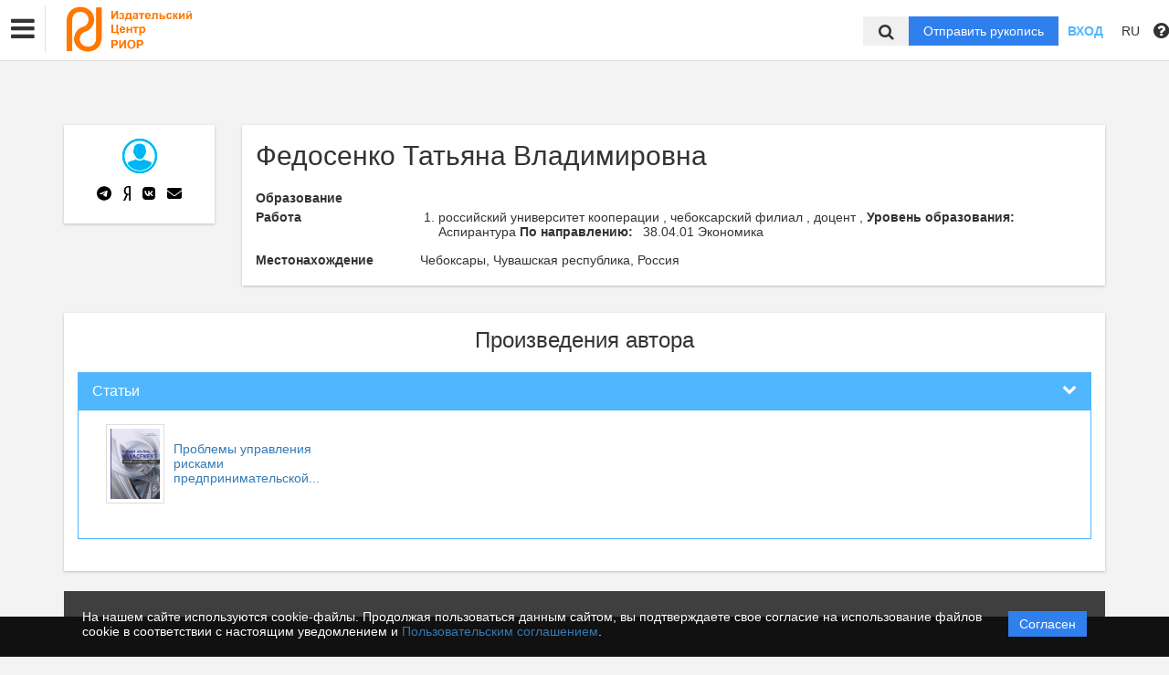

--- FILE ---
content_type: text/html; charset=UTF-8
request_url: https://rusjm.ru/ru/nauka/author/417280/view
body_size: 40620
content:
<!DOCTYPE html>
<html lang="ru">
<head lang="en">
    <meta charset="UTF-8">
    <meta http-equiv="X-UA-Compatible" content="IE=edge">
    <meta name="viewport" content="width=device-width, initial-scale=1">
    <title>
                                    ИЦ РИОР -
                Эдиторум - Editorum
    </title>

            <link rel="shortcut icon" href="/upload/21232f297a57a5a743894a0e4a801fc3/domain/favicon/0bc730c681ace17469fb08da5e01e1fe.png" type="image/png">
    

    <link href="https://fonts.googleapis.com/css?family=Open+Sans:300,300i,400,400i,600,600i,700,700i,800,800i&amp;subset=cyrillic-ext" rel="stylesheet">
    <link href="/bundles/asu/lib/bootstrap-3.3.5-dist/css/bootstrap.min.css" rel="stylesheet">
    <link href="/bundles/journals/css/journals.css" rel="stylesheet">
    <link href="/bundles/asu/css/bframe.css" rel="stylesheet">
    <link href="/bundles/asutemplate/Base/css/bootstrap-select.min.css" rel="stylesheet">
    <script src="/bundles/asu/js/jquery-2.1.3.min.js"></script>
    <script src="/bundles/asu/js/typeahead.min.js"></script>
    <script src="/bundles/asu/js/lib.js"></script>
            <link rel="stylesheet" href="/bundles/journals/css/new-front.css">
</head>

<body>
    <!-- Global site tag (gtag.js) - Google Analytics -->
<script async src="https://www.googletagmanager.com/gtag/js?id=UA-54298586-3">
</script>
<script>
  window.dataLayer = window.dataLayer || [];
  function gtag(){dataLayer.push(arguments);}
  gtag('js', new Date());

  gtag('config', 'UA-54298586-3');
</script>

<!-- Yandex.Metrika counter -->
<script type="text/javascript" >
   (function(m,e,t,r,i,k,a){m[i]=m[i]||function(){(m[i].a=m[i].a||[]).push(arguments)};
   m[i].l=1*new Date();k=e.createElement(t),a=e.getElementsByTagName(t)[0],k.async=1,k.src=r,a.parentNode.insertBefore(k,a)})
   (window, document, "script", "https://mc.yandex.ru/metrika/tag.js", "ym");

   ym(76409482, "init", {
        clickmap:true,
        trackLinks:true,
        accurateTrackBounce:true,
        webvisor:true
   });
</script>
<noscript><div><img src="https://mc.yandex.ru/watch/76409482" style="position:absolute; left:-9999px;" alt="" /></div></noscript>
<!-- /Yandex.Metrika counter -->
<div class="l-wrapper">
    <header id="position_top" class="header" style="display:none;">
        <div class="container">
                                                                                                                                                                                                                                                                                                <div class="row">
                <div class="col-xs-4 col-sm-2 header-logo">
                                                                        <a href="/"><img src="/upload/21232f297a57a5a743894a0e4a801fc3/domain/logo/45bde1d08d68e845798d7d7ee518c1bc.png" alt=""></a>
                                                            </div>
                <div class="col-xs-8 col-sm-4 header-personal col-sm-push-6 dropdown">
                                            <div class="personal-links">
                            <span data-id="login-popup">Вход</span>
                        </div>
                        <img class="personal-image hidden-sm" src="/bundles/journals/images/avatar.png" alt="">
                                                                                                                                                                                                                                                                                                                                                                                                                                                                                        </div>
                <div class="col-xs-12 col-sm-6 header-info col-sm-pull-4">
                                            

<div class="main-nav">
    

        
                                                                                                        </div>
                                                                        

                                                                                                                    </div>
            </div>
        </div>
    </header>

    <div class="cookie-info">
        <div class="cookie-info__container">
            <div class="cookie-info__info-block">
                <div class="cookie-info__text">
                    На нашем сайте используются cookie-файлы. Продолжая пользоваться данным сайтом, вы подтверждаете свое согласие на использование файлов cookie в соответствии с настоящим уведомлением и <a href="/ru/nauka/registration/agreement/" target="_blank">Пользовательским соглашением</a>.
                </div>
                <div class="cookie-info__button-container">
                    <button type="button" class="cookie-button">Согласен</button>
                </div>
            </div>
        </div>
    </div>
    <header id="position_top" class="b_header">
    <nav class="b_nav noprint">
        <div class="nav__left noprint">
            <div class="short-nav">
                <div class="nav-mobile-menu dropdown-toggle" data-toggle="dropdown" role="button" aria-haspopup="true"
                     aria-expanded="false" aria-hidden="true">
                    <i class="fa fa-bars"></i>
                </div>
                <div class="dropdown-menu nav-mobile-menu-inner">
                                            

<div class="main-nav">
    

        
                                                                                                        </div>
                                                                        

                                    </div>
            </div>
            <div class="nav__logo">
                                                            <a href="/"><img src="/upload/21232f297a57a5a743894a0e4a801fc3/domain/logo/45bde1d08d68e845798d7d7ee518c1bc.png" alt=""></a>
                                                </div>
                            

<div class="main-nav">
    

        
                                                                                                        </div>
                                                                        

                        <label for="showSearchbar" class="nav__link hidden">Поиск</label>

                                </div>
        <div class="nav__right">
            <div class="top-search">
                <form action="/ru/nauka/search" method="get">
                    <input id="searchBar" name="search" class="nav__input hidden top-search-input" placeholder="Поиск по публикациям"
                           value="" type="text">
                    <button class="fa fa-search top-search-button"></button>
                </form>
            </div>
            <!-- <div class="nav__searchbar hidden">
              <input id="searchBar" type="text" class="nav__input" placeholder="Найти публикацию">
              <div class="nav__overlay">
                <div class="nav__block flex flex--center flex--jcsb">
                  <a href="">Расширенный поиск</a>
                  <a href="">X</a>
                </div>
              </div>
            </div> -->
            <a href="/ru/nauka/user/pubs/all" id="navRequest" class="nav__button hidden">Отправить рукопись</a>
            <div class="nav__link">
                                    <span class="login-btn" data-id="login-popup">Вход</span>
                            </div>
            <div class="dropdown dropdown-language">
    <span class="nav__link dropdown-toggle" data-toggle="dropdown" role="button" aria-haspopup="true" aria-expanded="false">
                    RU
            </span>
    <ul class="dropdown-menu user-menu">
                            
                    
                        <li>
                                    <a class="nav__link lang-switch active"
               href="/ru/nauka/author/417280/view">
                Русский
            </a>
            </li>
                    
                        <li>
                                    <a class="nav__link lang-switch "
               href="/en/nauka/author/417280/view">
                English
            </a>
            </li>
            </ul>
</div>
<script>
(function initializeLangSwitchHashPreservation() {
    // Guard: only register listeners once even if template is included multiple times
    if (window.__langSwitchHashPreservationInitialized) {
        return;
    }
    window.__langSwitchHashPreservationInitialized = true;

    function updateLangSwitchLinksHash() {
        var hash = window.location.hash || '';
        var links = document.querySelectorAll('.lang-switch');
        for (var i = 0; i < links.length; i++) {
            var link = links[i];
            if (!link || !link.href) {
                continue;
            }

            // Replace any existing hash (prevents double-appending and keeps it up-to-date)
            var baseHref = link.href.split('#')[0];
            link.href = hash ? baseHref + hash : baseHref;
        }
    }

    // Wait for DOM to be fully loaded to ensure all lang-switch links exist
    if (document.readyState === 'loading') {
        document.addEventListener('DOMContentLoaded', updateLangSwitchLinksHash);
    } else {
        // DOM already loaded (e.g., script loaded dynamically)
        updateLangSwitchLinksHash();
    }

    // Keep links in sync when hash changes after page load (tabs/anchors/back-forward)
    window.addEventListener('hashchange', updateLangSwitchLinksHash);
})();
</script>

            <span class="instruction-header"><span data-id="popup-instructions"><i class="fa fa-question-circle"></i></span></span>
        </div>
    </nav>
    <div class="b_nav nav-mobile">
        <div class="nav-mobile-left">
            <div class="nav-mobile-menu dropdown-toggle" data-toggle="dropdown" role="button" aria-haspopup="true"
                 aria-expanded="false" aria-hidden="true">
                <i class="fa fa-bars"></i>
            </div>
            <div class="dropdown-menu nav-mobile-menu-inner">
                                    

<div class="main-nav">
    

        
                                                                                                        </div>
                                                                        

                            </div>
        </div>
        <div class="nav-mobile-right">
            <div class="nav__link nav-mobile-user">
                                    <span class="login-btn" data-id="login-popup">Вход</span>
                            </div>
            <div class="dropdown dropdown-language">
    <span class="nav__link dropdown-toggle" data-toggle="dropdown" role="button" aria-haspopup="true" aria-expanded="false">
                    RU
            </span>
    <ul class="dropdown-menu user-menu">
                            
                    
                        <li>
                                    <a class="nav__link lang-switch active"
               href="/ru/nauka/author/417280/view">
                Русский
            </a>
            </li>
                    
                        <li>
                                    <a class="nav__link lang-switch "
               href="/en/nauka/author/417280/view">
                English
            </a>
            </li>
            </ul>
</div>
<script>
(function initializeLangSwitchHashPreservation() {
    // Guard: only register listeners once even if template is included multiple times
    if (window.__langSwitchHashPreservationInitialized) {
        return;
    }
    window.__langSwitchHashPreservationInitialized = true;

    function updateLangSwitchLinksHash() {
        var hash = window.location.hash || '';
        var links = document.querySelectorAll('.lang-switch');
        for (var i = 0; i < links.length; i++) {
            var link = links[i];
            if (!link || !link.href) {
                continue;
            }

            // Replace any existing hash (prevents double-appending and keeps it up-to-date)
            var baseHref = link.href.split('#')[0];
            link.href = hash ? baseHref + hash : baseHref;
        }
    }

    // Wait for DOM to be fully loaded to ensure all lang-switch links exist
    if (document.readyState === 'loading') {
        document.addEventListener('DOMContentLoaded', updateLangSwitchLinksHash);
    } else {
        // DOM already loaded (e.g., script loaded dynamically)
        updateLangSwitchLinksHash();
    }

    // Keep links in sync when hash changes after page load (tabs/anchors/back-forward)
    window.addEventListener('hashchange', updateLangSwitchLinksHash);
})();
</script>
        </div>
        <div class="nav-mobile-logo nav__logo">
                                                <a href="/"><img src="/upload/21232f297a57a5a743894a0e4a801fc3/domain/logo/45bde1d08d68e845798d7d7ee518c1bc.png" alt=""></a>
                                    </div>
        <div class="nav-mobile-bottom">
            <form action="/ru/nauka/search" method="get">
                <input id="searchBar" name="search" class="nav__input" placeholder="Поиск по публикациям"
                       value="" type="text">
            </form>
            <a href="/ru/nauka/user/pubs/all" id="navRequest" class="nav__button">Отправить рукопись</a>
        </div>
    </div>
</header>

        <div class="content container">
            <div class="row author">
        <div class="col-sm-3 col-md-2 hidden-xs">
            <div class="content-block info-block text-center">
                                    <img src="/bundles/journals/images/author.jpg" alt="            Федосенко Татьяна Владимировна
    ">
                                <div class="clear10"></div>
                <div class="btn-group center-block text-center author-social">
                    <a href="#" class="btn btn-default">
                        <svg xmlns="http://www.w3.org/2000/svg" height="1em" viewBox="0 0 496 512"><!--! Font Awesome Free 6.4.2 by @fontawesome - https://fontawesome.com License - https://fontawesome.com/license (Commercial License) Copyright 2023 Fonticons, Inc. --><path d="M248,8C111.033,8,0,119.033,0,256S111.033,504,248,504,496,392.967,496,256,384.967,8,248,8ZM362.952,176.66c-3.732,39.215-19.881,134.378-28.1,178.3-3.476,18.584-10.322,24.816-16.948,25.425-14.4,1.326-25.338-9.517-39.287-18.661-21.827-14.308-34.158-23.215-55.346-37.177-24.485-16.135-8.612-25,5.342-39.5,3.652-3.793,67.107-61.51,68.335-66.746.153-.655.3-3.1-1.154-4.384s-3.59-.849-5.135-.5q-3.283.746-104.608,69.142-14.845,10.194-26.894,9.934c-8.855-.191-25.888-5.006-38.551-9.123-15.531-5.048-27.875-7.717-26.8-16.291q.84-6.7,18.45-13.7,108.446-47.248,144.628-62.3c68.872-28.647,83.183-33.623,92.511-33.789,2.052-.034,6.639.474,9.61,2.885a10.452,10.452,0,0,1,3.53,6.716A43.765,43.765,0,0,1,362.952,176.66Z"/></svg>
                    </a>
                    <a href="#" class="btn btn-default">
                        <svg xmlns="http://www.w3.org/2000/svg" height="1em" viewBox="0 0 256 512"><!--! Font Awesome Free 6.4.2 by @fontawesome - https://fontawesome.com License - https://fontawesome.com/license (Commercial License) Copyright 2023 Fonticons, Inc. --><path d="M153.1 315.8L65.7 512H2l96-209.8c-45.1-22.9-75.2-64.4-75.2-141.1C22.7 53.7 90.8 0 171.7 0H254v512h-55.1V315.8h-45.8zm45.8-269.3h-29.4c-44.4 0-87.4 29.4-87.4 114.6 0 82.3 39.4 108.8 87.4 108.8h29.4V46.5z"/></svg>
                    </a>
                    <a href="#" class="btn btn-default" style="">
                        <svg xmlns="http://www.w3.org/2000/svg" height="1em" viewBox="0 0 448 512"><!--! Font Awesome Free 6.4.2 by @fontawesome - https://fontawesome.com License - https://fontawesome.com/license (Commercial License) Copyright 2023 Fonticons, Inc. --><path d="M31.4907 63.4907C0 94.9813 0 145.671 0 247.04V264.96C0 366.329 0 417.019 31.4907 448.509C62.9813 480 113.671 480 215.04 480H232.96C334.329 480 385.019 480 416.509 448.509C448 417.019 448 366.329 448 264.96V247.04C448 145.671 448 94.9813 416.509 63.4907C385.019 32 334.329 32 232.96 32H215.04C113.671 32 62.9813 32 31.4907 63.4907ZM75.6 168.267H126.747C128.427 253.76 166.133 289.973 196 297.44V168.267H244.16V242C273.653 238.827 304.64 205.227 315.093 168.267H363.253C359.313 187.435 351.46 205.583 340.186 221.579C328.913 237.574 314.461 251.071 297.733 261.227C316.41 270.499 332.907 283.63 346.132 299.751C359.357 315.873 369.01 334.618 374.453 354.747H321.44C316.555 337.262 306.614 321.61 292.865 309.754C279.117 297.899 262.173 290.368 244.16 288.107V354.747H238.373C136.267 354.747 78.0267 284.747 75.6 168.267Z"/></svg>
                    </a>
                    <a href="mailto:tatfedosenko@yandex.ru" class="btn btn-default" data-toggle="tooltip" data-placement="top" data-container="body" title="tatfedosenko@yandex.ru">
                        <svg xmlns="http://www.w3.org/2000/svg" height="1em" viewBox="0 0 512 512"><!--! Font Awesome Free 6.4.2 by @fontawesome - https://fontawesome.com License - https://fontawesome.com/license (Commercial License) Copyright 2023 Fonticons, Inc. --><path d="M48 64C21.5 64 0 85.5 0 112c0 15.1 7.1 29.3 19.2 38.4L236.8 313.6c11.4 8.5 27 8.5 38.4 0L492.8 150.4c12.1-9.1 19.2-23.3 19.2-38.4c0-26.5-21.5-48-48-48H48zM0 176V384c0 35.3 28.7 64 64 64H448c35.3 0 64-28.7 64-64V176L294.4 339.2c-22.8 17.1-54 17.1-76.8 0L0 176z"/></svg>
                    </a>
                </div>
            </div>
        </div>

        <div class="col-sm-9 col-md-10">
            <div class="content-block info-block">
                                <h2>            Федосенко Татьяна Владимировна
    </h2>

                



                                                                                                

                          

                                            <div class="catalog-row info-row"><div class="name">Образование</div>
                    <div class="data"> <ol>
                                                                                                                                                                                                                                </ol>
                                    </div>
                        </div>



                                                                      <div class="catalog-row info-row"><div class="name">Работа </div>
                            <div class="data">
                                            <ol>
                                                                                                                                                                                                                <li>
                                                                           российский университет кооперации
    ,                                                                            чебоксарский филиал
    ,                                                                            доцент
    ,                                                                                                                                                                                                                                                                                                                                                                             <b>Уровень образования:</b>
                                                                                                                                                                                                                                                                                                                                    Аспирантура
                                                                                                                                                                                                                                                            <b>По направлению:</b>
                                                                                                                                    38.04.01 Экономика
                                                                                                                                                                                                                                                </li>
                                                                                                                                                </ol>
                                        </div>
                      </div>
                        


                
                                                                                                                                                                    
                                                                                                                                                                                                                                            <div class="catalog-row info-row"><div class="name">Местонахождение</div><div class="data">
                                
            
    Чебоксары, Чувашская республика, Россия


                        </div></div>
                            </div>
        </div>
    </div>

    <div class="content-block info-block" id="materials">
        <h3 class="text-center">Произведения автора</h3>
        <div class="clear10"></div>
        <div class="panel-group" id="accordion">
                                        <div class="panel panel-primary">
                <div class="panel-heading">
                    <h4 class="panel-title">
                        <a data-toggle="collapse" data-parent="#accordion" href="#collapse-1">
                            <span class="fa fa-chevron-down pull-right"></span>
                            Статьи
                        </a>
                    </h4>
                </div>
                <div id="collapse-1" class="panel-collapse collapse in">
                    <div class="panel-body">
                        <ul class="media-list">
                                                            <li class="media col-sm-3">
                                    <a href="/ru/nauka/article/39184/view">                                        <div class="media-left">
                                        <span class="thumbnail">
                                                                                            <img src="/upload/import_cover/journal/19737bf4a92d05f0754b5243b5ec44fb.jpg" alt="            Проблемы управления рисками предпринимательской деятельности на основе оценочных значений бухгалтерской отчетности
    ">
                                                                                    </span>
                                        </div>
                                    <div class="media-body" title="            Проблемы управления рисками предпринимательской деятельности на основе оценочных значений бухгалтерской отчетности
    ">
                                        <span class="cut-row-1">            Проблемы управления рисками предпринимательской деятельности на основе оценочных значений бухгалтерской отчетности
    </span>
                                    </div>
                                        </a>                                </li>
                                                    </ul>
                    </div>
                </div>
            </div>
                                    
            

                                                                                                                                                                                                                                                                                                    </div>
    </div>

    <div class="modal fade" id="modal-analysis-1">
        <div class="modal-dialog modal-lg">
            <div class="modal-content">
                <div class="modal-header">
                    <button type="button" class="close" data-dismiss="modal">&times;</button>
                    <h4 class="modal-title text-center">Тематический анализ</h4>
                </div>
                <div class="modal-body">
                    <form>

                        <div class="panel-group">
                            <div class="panel panel-default">
                                <div class="panel-heading">
                                    <h4 class="panel-title">
                                        <a data-toggle="collapse" href="#collapse-help-1">
                                            <span class="fa fa-chevron-down pull-right"></span>
                                            Справка
                                        </a>
                                    </h4>
                                </div>
                                <div id="collapse-help-1" class="panel-collapse collapse in">
                                    <div class="panel-body">
                                        <p>На этой вкладке выполняется анализ публикационной активности по заданной теме. Выберите коллекции и временной период, задайте тему с помощью фраз или ключевых слов. В результате система сформирует отчёт, содержащий относительное количество публикаций по заданной теме за каждый год из выбранного интервала, а также распределение найденных документов по коллекциям.</p>
                                    </div>
                                </div>
                            </div>

                            <div class="panel panel-default">
                                <div class="panel-heading">
                                    <h4 class="panel-title">
                                        <a data-toggle="collapse" href="#collapse-search-settings-1">
                                            <span class="fa fa-chevron-down pull-right"></span>
                                            Настройки поиска
                                        </a>
                                        <span class="fa fa-question-circle" data-toggle="tooltip" data-placement="top" data-container="body" title="Выберите коллекции"></span>
                                    </h4>
                                </div>
                                <div id="collapse-search-settings-1" class="panel-collapse collapse in">
                                    <div class="panel-body">
                                        <ul class="list-unstyled row">
                                            <li class="col-lg-4">
                                                <div class="checkbox">
                                                    <label>
                                                        <input type="checkbox"> Все коллекции
                                                    </label>
                                                </div>
                                            </li>
                                            <li class="col-lg-4">
                                                <div class="checkbox">
                                                    <label>
                                                        <input type="checkbox"> Авторефераты
                                                    </label>
                                                </div>
                                            </li>
                                            <li class="col-lg-4">
                                                <div class="checkbox">
                                                    <label>
                                                        <input type="checkbox"> Российские журналы
                                                    </label>
                                                </div>
                                            </li>
                                            <li class="col-lg-4">
                                                <div class="checkbox">
                                                    <label>
                                                        <input type="checkbox"> Википедия
                                                    </label>
                                                </div>
                                            </li>
                                            <li class="col-lg-4">
                                                <div class="checkbox">
                                                    <label>
                                                        <input type="checkbox"> Внешние коллекции ВУЗов
                                                    </label>
                                                </div>
                                            </li>
                                            <li class="col-lg-4">
                                                <div class="checkbox">
                                                    <label>
                                                        <input type="checkbox"> Инфра М
                                                    </label>
                                                </div>
                                            </li>
                                            <li class="col-lg-4">
                                                <div class="checkbox">
                                                    <label>
                                                        <input type="checkbox"> Hindawi
                                                    </label>
                                                </div>
                                            </li>
                                            <li class="col-lg-4">
                                                <div class="checkbox">
                                                    <label>
                                                        <input type="checkbox"> Springer open access
                                                    </label>
                                                </div>
                                            </li>
                                            <li class="col-lg-4">
                                                <div class="checkbox">
                                                    <label>
                                                        <input type="checkbox"> Springer
                                                    </label>
                                                </div>
                                            </li>
                                        </ul>
                                    </div>
                                </div>
                            </div>

                            <div class="panel panel-default">
                                <div class="panel-heading">
                                    <h4 class="panel-title">
                                        <a data-toggle="collapse" href="#collapse-advanced-search">
                                            <span class="fa fa-chevron-down pull-right"></span>
                                            Расширенный поиск
                                        </a>
                                    </h4>
                                </div>
                                <div id="collapse-advanced-search" class="panel-collapse collapse in">
                                    <div class="panel-body">
                                        <div class="row">
                                            <div class="col-lg-6">
                                                <div class="form-group">
                                                    <div class="row">
                                                        <div class="col-lg-7">
                                                            <label>
                                                                Годы публикации
                                                                <span class="fa fa-question-circle" data-toggle="tooltip" data-placement="top" data-container="body" title="Выберите период времени, к которому должны относиться найденные публикации."></span>
                                                            </label>

                                                            <div class="form-inline">
                                                                <label>с</label>
                                                                <select data-width="auto">
                                                                    <option>1970</option>
                                                                </select>
                                                                <label>по</label>
                                                                <select data-width="auto">
                                                                    <option>2015</option>
                                                                </select>
                                                            </div>
                                                        </div>

                                                        <div class="col-lg-5">
                                                            <label>Язык произведения</label>
                                                            <select data-width="100%">
                                                                <option>Русский</option>
                                                                <option>Английский</option>
                                                            </select>
                                                        </div>
                                                    </div>
                                                </div>

                                                <div class="form-group">
                                                    <label>
                                                        Авторы
                                                        <span class="fa fa-question-circle" data-toggle="tooltip" data-placement="top" data-container="body" title="Введите в это поле фамилии авторов, чьи публикации необходимо найти"></span>
                                                    </label>
                                                    <input type="text" class="form-control">
                                                </div>

                                                <div class="form-group">
                                                    <label>
                                                        ORCID
                                                        <span class="fa fa-question-circle" data-toggle="tooltip" data-placement="top" data-container="body" title="Введите в это поле ORCID (Open Researcher and Contributor ID) документа – уникальный идентификатор автора, публикации которого Вы хотите найти"></span>
                                                    </label>
                                                    <input type="text" class="form-control">
                                                </div>

                                                <div class="form-group">
                                                    <label>
                                                        Ключевые слова
                                                        <span class="fa fa-question-circle" data-toggle="tooltip" data-placement="top" data-container="body" title="Введите в это поле ключевые слова, которыми должны описываться найденные документы"></span>
                                                    </label>
                                                    <input type="text" class="form-control">
                                                </div>

                                                <div class="form-group">
                                                    <label>
                                                        Издательство
                                                        <span class="fa fa-question-circle" data-toggle="tooltip" data-placement="top" data-container="body" title="Введите в это поле издательство документа"></span>
                                                    </label>
                                                    <input type="text" class="form-control">
                                                </div>

                                                <div class="form-group">
                                                    <label>
                                                        Рубрики ГРНТИ
                                                        <span class="fa fa-question-circle" data-toggle="tooltip" data-placement="top" data-container="body" title="Введите в это поле код рубрики ГРНТИ (Государственного рубрикатора научно-технической информации) или слова, входящие в названия интересующих Вас рубрик"></span>
                                                    </label>
                                                    <input type="text" class="form-control">
                                                </div>

                                                <div class="form-group">
                                                    <label>
                                                        Вид документа
                                                        <span class="fa fa-question-circle" data-toggle="tooltip" data-placement="top" data-container="body" title="Введите в это поле тип документа в коллекции «ИНФРА-М»: «статья», «книга», «диссертация»"></span>
                                                    </label>
                                                    <input type="text" class="form-control">
                                                </div>
                                            </div>

                                            <div class="col-lg-6">
                                                <div class="form-group">
                                                    <label>Торговый Код</label>
                                                    <input type="text" class="form-control">
                                                </div>

                                                <div class="form-group">
                                                    <label>
                                                        Заглавие
                                                        <span class="fa fa-question-circle" data-toggle="tooltip" data-placement="top" data-container="body" title="Введите в это поле название публикации или фразу, которая должна встречаться в названии"></span>
                                                    </label>
                                                    <input type="text" class="form-control">
                                                </div>

                                                <div class="form-group">
                                                    <label>
                                                        DOI
                                                        <span class="fa fa-question-circle" data-toggle="tooltip" data-placement="top" data-container="body" title="Введите в это поле DOI (Digital Object Identifier) документа – уникальный идентификатор цифрового объекта (например, публикации)"></span>
                                                    </label>
                                                    <input type="text" class="form-control">
                                                </div>

                                                <div class="form-group">
                                                    <label>
                                                        Аннотация
                                                        <span class="fa fa-question-circle" data-toggle="tooltip" data-placement="top" data-container="body" title="Введите в это поле аннотацию или часть аннотации, которой должны описываться найденные документы"></span>
                                                    </label>
                                                    <input type="text" class="form-control">
                                                </div>

                                                <div class="form-group">
                                                    <label>
                                                        Название журнала
                                                        <span class="fa fa-question-circle" data-toggle="tooltip" data-placement="top" data-container="body" title="Введите в это поле название журнала, в котором опубликованы искомые научные статьи"></span>
                                                    </label>
                                                    <input type="text" class="form-control">
                                                </div>

                                                <div class="form-group">
                                                    <label>
                                                        Рубрики ОКСО
                                                        <span class="fa fa-question-circle" data-toggle="tooltip" data-placement="top" data-container="body" title="Введите в это поле рубрики ОКСО, к которым должен относиться документ"></span>
                                                    </label>
                                                    <input type="text" class="form-control">
                                                </div>

                                                <div class="form-group">
                                                    <label>
                                                        ISBN
                                                        <span class="fa fa-question-circle" data-toggle="tooltip" data-placement="top" data-container="body" title="Введите в это поле ISBN документа"></span>
                                                    </label>
                                                    <input type="text" class="form-control">
                                                </div>
                                            </div>
                                        </div>

                                        <ul class="list-unstyled row">
                                            <li class="col-lg-3">
                                                <div class="checkbox">
                                                    <label>
                                                        <input type="checkbox"> Есть в наличии
                                                    </label>
                                                </div>
                                            </li>
                                            <li class="col-lg-3">
                                                <div class="checkbox">
                                                    <label>
                                                        <input type="checkbox"> Новинка
                                                    </label>
                                                </div>
                                            </li>
                                            <li class="col-lg-3">
                                                <div class="checkbox">
                                                    <label>
                                                        <input type="checkbox"> ТБК
                                                    </label>
                                                </div>
                                            </li>
                                            <li class="col-lg-3">
                                                <div class="checkbox">
                                                    <label>
                                                        <input type="checkbox"> ББК
                                                    </label>
                                                </div>
                                            </li>
                                            <li class="col-lg-4">
                                                <div class="checkbox">
                                                    <label>
                                                        <input type="checkbox"> Наличие рекомендательного грифа
                                                    </label>
                                                </div>
                                            </li>
                                        </ul>
                                    </div>
                                </div>
                            </div>
                        </div>

                        <div class="form-group">
                            <label>
                                Поисковый запрос
                                <span class="fa fa-question-circle" data-toggle="tooltip" data-placement="top" data-container="body" title="Введите в это поле предложения, фразы или ключевые слова, которые должны встречаться в текстах искомых публикаций и которые должны отражать содержание этих публикаций"></span>
                            </label>
                            <input type="text" class="form-control">
                        </div>

                        <div class="checkbox">
                            <label>
                                <input type="checkbox"> Отобразить тренды
                            </label>
                        </div>
                    </form>
                </div>
                <div class="modal-footer">
                    <button type="button" class="btn btn-default" data-dismiss="modal">Закрыть</button>
                    <button type="button" class="btn btn-primary">Поиск</button>
                </div>
            </div><!-- /.modal-content -->
        </div><!-- /.modal-dialog -->
    </div>

    <div class="modal fade" id="modal-analysis-2">
        <div class="modal-dialog modal-lg">
            <div class="modal-content">
                <div class="modal-header">
                    <button type="button" class="close" data-dismiss="modal">&times;</button>
                    <h4 class="modal-title text-center">Анализ научных текстов</h4>
                </div>
                <div class="modal-body">
                    <form>

                        <div class="panel-group">
                            <div class="panel panel-default">
                                <div class="panel-heading">
                                    <h4 class="panel-title">
                                        <a data-toggle="collapse" href="#collapse-help-2">
                                            <span class="fa fa-chevron-down pull-right"></span>
                                            Справка
                                        </a>
                                    </h4>
                                </div>
                                <div id="collapse-help-2" class="panel-collapse collapse in">
                                    <div class="panel-body">
                                        <p>На этой вкладке выполняется анализ научных публикаций. Определяется научный уровень публикации, выявляются полученные результаты, извлекаются термины, введенные в публикации. Уровень публикации оценивается по шкале "Является/не является научной" с промежуточными значениями. Введите текст или выберите файл публикации и нажмите кнопку "Анализировать". Анализ качества научных текстов в настоящее время доступен только для русского языка.</p>
                                    </div>
                                </div>
                            </div>
                        </div>

                        <div class="form-group">
                            <label>Введите текст публикации:</label>
                            <textarea class="form-control" rows="10"></textarea>
                        </div>

                        <div class="form-group">
                            <label>...или загрузите файл публикации:</label>
                            <div class="input-group">
                                <input type="text" class="form-control" placeholder="Файл не выбран">
                                <span class="input-group-btn">
                                    <button class="btn btn-default" type="button">Загрузить</button>
                                </span>
                            </div>
                        </div>

                        <div class="panel panel-default">
                            <div class="panel-heading">
                                <h4 class="panel-title">
                                    <a data-toggle="collapse" href="#collapse-search-settings-2">
                                        <span class="fa fa-chevron-down pull-right"></span>
                                        Настройки поиска
                                    </a>
                                    <span class="fa fa-question-circle" data-toggle="tooltip" data-placement="top" data-container="body" title="Выберите коллекции"></span>
                                </h4>
                            </div>
                            <div id="collapse-search-settings-2" class="panel-collapse collapse in">
                                <div class="panel-body">
                                    <ul class="list-unstyled row">
                                        <li class="col-lg-4">
                                            <div class="checkbox">
                                                <label>
                                                    <input type="checkbox"> Все коллекции
                                                </label>
                                            </div>
                                        </li>
                                        <li class="col-lg-4">
                                            <div class="checkbox">
                                                <label>
                                                    <input type="checkbox"> Авторефераты
                                                </label>
                                            </div>
                                        </li>
                                        <li class="col-lg-4">
                                            <div class="checkbox">
                                                <label>
                                                    <input type="checkbox"> Российские журналы
                                                </label>
                                            </div>
                                        </li>
                                        <li class="col-lg-4">
                                            <div class="checkbox">
                                                <label>
                                                    <input type="checkbox"> Википедия
                                                </label>
                                            </div>
                                        </li>
                                        <li class="col-lg-4">
                                            <div class="checkbox">
                                                <label>
                                                    <input type="checkbox"> Внешние коллекции ВУЗов
                                                </label>
                                            </div>
                                        </li>
                                        <li class="col-lg-4">
                                            <div class="checkbox">
                                                <label>
                                                    <input type="checkbox"> Инфра М
                                                </label>
                                            </div>
                                        </li>
                                        <li class="col-lg-4">
                                            <div class="checkbox">
                                                <label>
                                                    <input type="checkbox"> Hindawi
                                                </label>
                                            </div>
                                        </li>
                                        <li class="col-lg-4">
                                            <div class="checkbox">
                                                <label>
                                                    <input type="checkbox"> Springer open access
                                                </label>
                                            </div>
                                        </li>
                                        <li class="col-lg-4">
                                            <div class="checkbox">
                                                <label>
                                                    <input type="checkbox"> Springer
                                                </label>
                                            </div>
                                        </li>
                                    </ul>
                                </div>
                            </div>
                        </div>

                    </form>
                </div>
                <div class="modal-footer">
                    <button type="button" class="btn btn-default" data-dismiss="modal">Закрыть</button>
                    <button type="button" class="btn btn-primary">Анализировать</button>
                </div>
            </div><!-- /.modal-content -->
        </div><!-- /.modal-dialog -->
    </div>

    <div class="modal fade" id="modal-analysis-3">
        <div class="modal-dialog modal-lg">
            <div class="modal-content">
                <div class="modal-header">
                    <button type="button" class="close" data-dismiss="modal" aria-label="Close">&times;</button>
                    <h4 class="modal-title text-center">Оценка оригинальности</h4>
                </div>
                <div class="modal-body">
                    <form>

                        <div class="panel-group">
                            <div class="panel panel-default">
                                <div class="panel-heading">
                                    <h4 class="panel-title">
                                        <a data-toggle="collapse" href="#collapse-help-3">
                                            <span class="fa fa-chevron-down pull-right"></span>
                                            Справка
                                        </a>
                                    </h4>
                                </div>
                                <div id="collapse-help-3" class="panel-collapse collapse in">
                                    <div class="panel-body">
                                        <p>На этой вкладке выполняется поиск текстовых заимствований в коллекциях документов. Введите проверяемый текст в соответствующее поле или загрузите файл с текстом для поиска заимствований. Вы можете выбрать год опубликования проверяемого текста для разделения найденных совпадений на две категории: множество документов-источников, из которых заимствует проверяемый текст, (опубликованных ранее), а также множество документов, заимствующих из проверяемого текста, (опубликованных позднее). При оценке оригинальности проверяемого текста Вы можете исключить из рассмотрения совпадающие фрагменты, относящиеся к цитированиям в списках литературы (выделяются автоматически).</p>
                                    </div>
                                </div>
                            </div>
                        </div>

                        <div class="form-group">
                            <label>Введите текст публикации:</label>
                            <textarea class="form-control" rows="10"></textarea>
                        </div>

                        <div class="form-group">
                            <label>...или загрузите файл публикации:</label>
                            <div class="input-group">
                                <input type="text" class="form-control" placeholder="Файл не выбран">
                                <span class="input-group-btn">
                                    <button class="btn btn-default" type="button">Загрузить</button>
                                </span>
                            </div>
                        </div>

                        <div class="row">
                            <div class="col-lg-6">
                                <div class="form-group">
                                    <label>Год публикации:</label>
                                    <select data-width="auto">
                                        <option>2015</option>
                                    </select>
                                </div>
                            </div>

                            <div class="col-lg-6">
                                <div class="form-group">
                                    <div class="checkbox">
                                        <label>
                                            <input type="checkbox"> Не учитывать список литературы
                                        </label>
                                    </div>
                                </div>
                            </div>
                        </div>

                        <div class="panel panel-default">
                            <div class="panel-heading">
                                <h4 class="panel-title">
                                    <a data-toggle="collapse" href="#collapse-search-settings-3">
                                        <span class="fa fa-chevron-down pull-right"></span>
                                        Настройки поиска
                                    </a>
                                    <span class="fa fa-question-circle" data-toggle="tooltip" data-placement="top" data-container="body" title="Выберите коллекции"></span>
                                </h4>
                            </div>
                            <div id="collapse-search-settings-3" class="panel-collapse collapse in">
                                <div class="panel-body">
                                    <ul class="list-unstyled row">
                                        <li class="col-lg-4">
                                            <div class="checkbox">
                                                <label>
                                                    <input type="checkbox"> Все коллекции
                                                </label>
                                            </div>
                                        </li>
                                        <li class="col-lg-4">
                                            <div class="checkbox">
                                                <label>
                                                    <input type="checkbox"> Авторефераты
                                                </label>
                                            </div>
                                        </li>
                                        <li class="col-lg-4">
                                            <div class="checkbox">
                                                <label>
                                                    <input type="checkbox"> Российские журналы
                                                </label>
                                            </div>
                                        </li>
                                        <li class="col-lg-4">
                                            <div class="checkbox">
                                                <label>
                                                    <input type="checkbox"> Википедия
                                                </label>
                                            </div>
                                        </li>
                                        <li class="col-lg-4">
                                            <div class="checkbox">
                                                <label>
                                                    <input type="checkbox"> Внешние коллекции ВУЗов
                                                </label>
                                            </div>
                                        </li>
                                        <li class="col-lg-4">
                                            <div class="checkbox">
                                                <label>
                                                    <input type="checkbox"> Инфра М
                                                </label>
                                            </div>
                                        </li>
                                        <li class="col-lg-4">
                                            <div class="checkbox">
                                                <label>
                                                    <input type="checkbox"> Hindawi
                                                </label>
                                            </div>
                                        </li>
                                        <li class="col-lg-4">
                                            <div class="checkbox">
                                                <label>
                                                    <input type="checkbox"> Springer open access
                                                </label>
                                            </div>
                                        </li>
                                        <li class="col-lg-4">
                                            <div class="checkbox">
                                                <label>
                                                    <input type="checkbox"> Springer
                                                </label>
                                            </div>
                                        </li>
                                    </ul>
                                </div>
                            </div>
                        </div>

                    </form>
                </div>
                <div class="modal-footer">
                    <button type="button" class="btn btn-default" data-dismiss="modal">Закрыть</button>
                    <button type="button" class="btn btn-primary">Анализировать</button>
                </div>
            </div><!-- /.modal-content -->
        </div><!-- /.modal-dialog -->
    </div>

    <div class="modal fade" id="modal-articles">
        <div class="modal-dialog modal-lg">
            <div class="modal-content">
                <div class="modal-header">
                    <button type="button" class="close" data-dismiss="modal">&times;</button>
                    <h4 class="modal-title text-center">Выбрать статью</h4>
                </div>
                <div class="modal-body">
                    <div class="form-group">
                        <label>Загрузить и отредактировать произведение онлайн в формате epub/html/pdf/docx</label>
                        <div class="input-group">
                            <input type="text" class="form-control">
                            <span class="input-group-btn">
                                <button class="btn btn-default" type="button">Выбрать файл</button>
                            </span>
                        </div>
                    </div>

                    <div class="form-group">
                        <label>Нарезка существующего контента</label>
                        <select class="form-control">
                            <option>Выберите тип произведения</option>
                            <option>Монография</option>
                            <option>Учебник</option>
                            <option>Учебное Пособие</option>
                            <option>Статья</option>
                            <option>ВКР</option>
                        </select>
                    </div>

                    <div class="panel panel-default">
                        <div class="panel-heading">
                            <h4 class="panel-title">
                                <a href="#collapse-articles" data-toggle="collapse" class="collapsed">Список статей</a>
                            </h4>
                        </div>
                        <div class="panel-collapse collapse" id="collapse-articles">

                            <table class="table table-striped vertical-align-middle">
                                <tbody>
                                <tr>
                                    <td><a href="#">Advances in Law Studies</a></td>
                                    <td class="text-right">
                                        <div class="dropdown">
                                            <button data-toggle="dropdown" type="button" class="btn btn-default dropdown-toggle">
                                                Редактировать
                                                <span class="caret"></span>
                                            </button>
                                            <ul class="dropdown-menu">
                                                <li><a href="#" data-toggle="modal" data-target="#modal-articles-online-editor" data-dismiss="modal">Онлайн редактирование</a></li>
                                                <li><a href="#">Открыть для редактирования в epub</a></li>
                                                <li><a href="#">Открыть для редактирования в pdf</a></li>
                                            </ul>
                                        </div>
                                    </td>
                                </tr>
                                <tr>
                                    <td><a href="#">Advances in Management &amp; Marketing</a></td>
                                    <td class="text-right">
                                        <div class="dropdown">
                                            <button data-toggle="dropdown" type="button" class="btn btn-default dropdown-toggle">
                                                Редактировать
                                                <span class="caret"></span>
                                            </button>
                                            <ul class="dropdown-menu">
                                                <li><a href="#" data-toggle="modal" data-target="#modal-articles-online-editor" data-dismiss="modal">Онлайн редактирование</a></li>
                                                <li><a href="#">Открыть для редактирования в epub</a></li>
                                                <li><a href="#">Открыть для редактирования в pdf</a></li>
                                            </ul>
                                        </div>
                                    </td>
                                </tr>
                                <tr>
                                    <td><a href="#">Foods and Raw Materials</a></td>
                                    <td class="text-right">
                                        <div class="dropdown">
                                            <button data-toggle="dropdown" type="button" class="btn btn-default dropdown-toggle">
                                                Редактировать
                                                <span class="caret"></span>
                                            </button>
                                            <ul class="dropdown-menu">
                                                <li><a href="#" data-toggle="modal" data-target="#modal-articles-online-editor" data-dismiss="modal">Онлайн редактирование</a></li>
                                                <li><a href="#">Открыть для редактирования в epub</a></li>
                                                <li><a href="#">Открыть для редактирования в pdf</a></li>
                                            </ul>
                                        </div>
                                    </td>
                                </tr>
                                <tr>
                                    <td><a href="#">Russian Journal of Management</a></td>
                                    <td class="text-right">
                                        <div class="dropdown">
                                            <button data-toggle="dropdown" type="button" class="btn btn-default dropdown-toggle">
                                                Редактировать
                                                <span class="caret"></span>
                                            </button>
                                            <ul class="dropdown-menu">
                                                <li><a href="#" data-toggle="modal" data-target="#modal-articles-online-editor" data-dismiss="modal">Онлайн редактирование</a></li>
                                                <li><a href="#">Открыть для редактирования в epub</a></li>
                                                <li><a href="#">Открыть для редактирования в pdf</a></li>
                                            </ul>
                                        </div>
                                    </td>
                                </tr>
                                <tr>
                                    <td><a href="#">Актуальные направления научных исследований XXI века: теория и практика</a></td>
                                    <td class="text-right">
                                        <div class="dropdown">
                                            <button data-toggle="dropdown" type="button" class="btn btn-default dropdown-toggle">
                                                Редактировать
                                                <span class="caret"></span>
                                            </button>
                                            <ul class="dropdown-menu">
                                                <li><a href="#" data-toggle="modal" data-target="#modal-articles-online-editor" data-dismiss="modal">Онлайн редактирование</a></li>
                                                <li><a href="#">Открыть для редактирования в epub</a></li>
                                                <li><a href="#">Открыть для редактирования в pdf</a></li>
                                            </ul>
                                        </div>
                                    </td>
                                </tr>
                                <tr>
                                    <td><a href="#">Аудитор</a></td>
                                    <td class="text-right">
                                        <div class="dropdown">
                                            <button data-toggle="dropdown" type="button" class="btn btn-default dropdown-toggle">
                                                Редактировать
                                                <span class="caret"></span>
                                            </button>
                                            <ul class="dropdown-menu">
                                                <li><a href="#" data-toggle="modal" data-target="#modal-articles-online-editor" data-dismiss="modal">Онлайн редактирование</a></li>
                                                <li><a href="#">Открыть для редактирования в epub</a></li>
                                                <li><a href="#">Открыть для редактирования в pdf</a></li>
                                            </ul>
                                        </div>
                                    </td>
                                </tr>
                                <tr>
                                    <td><a href="#">Безопасность в техносфере</a></td>
                                    <td class="text-right">
                                        <div class="dropdown">
                                            <button data-toggle="dropdown" type="button" class="btn btn-default dropdown-toggle">
                                                Редактировать
                                                <span class="caret"></span>
                                            </button>
                                            <ul class="dropdown-menu">
                                                <li><a href="#" data-toggle="modal" data-target="#modal-articles-online-editor" data-dismiss="modal">Онлайн редактирование</a></li>
                                                <li><a href="#">Открыть для редактирования в epub</a></li>
                                                <li><a href="#">Открыть для редактирования в pdf</a></li>
                                            </ul>
                                        </div>
                                    </td>
                                </tr>
                                <tr>
                                    <td><a href="#">В мире неразрушающего контроля</a></td>
                                    <td class="text-right">
                                        <div class="dropdown">
                                            <button data-toggle="dropdown" type="button" class="btn btn-default dropdown-toggle">
                                                Редактировать
                                                <span class="caret"></span>
                                            </button>
                                            <ul class="dropdown-menu">
                                                <li><a href="#" data-toggle="modal" data-target="#modal-articles-online-editor" data-dismiss="modal">Онлайн редактирование</a></li>
                                                <li><a href="#">Открыть для редактирования в epub</a></li>
                                                <li><a href="#">Открыть для редактирования в pdf</a></li>
                                            </ul>
                                        </div>
                                    </td>
                                </tr>
                                <tr>
                                    <td><a href="#">Вестник Ассоциации вузов туризма и сервиса</a></td>
                                    <td class="text-right">
                                        <div class="dropdown">
                                            <button data-toggle="dropdown" type="button" class="btn btn-default dropdown-toggle">
                                                Редактировать
                                                <span class="caret"></span>
                                            </button>
                                            <ul class="dropdown-menu">
                                                <li><a href="#" data-toggle="modal" data-target="#modal-articles-online-editor" data-dismiss="modal">Онлайн редактирование</a></li>
                                                <li><a href="#">Открыть для редактирования в epub</a></li>
                                                <li><a href="#">Открыть для редактирования в pdf</a></li>
                                            </ul>
                                        </div>
                                    </td>
                                </tr>
                                <tr>
                                    <td><a href="#">Вестник Донского государственного технического университета</a></td>
                                    <td class="text-right">
                                        <div class="dropdown">
                                            <button data-toggle="dropdown" type="button" class="btn btn-default dropdown-toggle">
                                                Редактировать
                                                <span class="caret"></span>
                                            </button>
                                            <ul class="dropdown-menu">
                                                <li><a href="#" data-toggle="modal" data-target="#modal-articles-online-editor" data-dismiss="modal">Онлайн редактирование</a></li>
                                                <li><a href="#">Открыть для редактирования в epub</a></li>
                                                <li><a href="#">Открыть для редактирования в pdf</a></li>
                                            </ul>
                                        </div>
                                    </td>
                                </tr>
                                </tbody>
                            </table>
                        </div>
                    </div>
                </div>
                <div class="modal-footer">
                    <button type="button" class="btn btn-default" data-dismiss="modal">Закрыть</button>
                </div>
            </div><!-- /.modal-content -->
        </div><!-- /.modal-dialog -->
    </div>

    <div class="modal fade" id="modal-articles-online-editor">
        <div class="modal-dialog modal-lg">
            <div class="modal-content">
                <div class="modal-header">
                    <button type="button" class="close" data-dismiss="modal">&times;</button>
                    <h4 class="modal-title text-center">Редактирование статьи</h4>
                </div>
                <div class="modal-body">
                    <form>
                        <div class="row">
                            <div class="col-md-6">
                                <div class="form-group">
                                    <label>К чему вы хотите привязать эту статью <strong class="text-danger">*</strong></label><br>
                                    <div data-toggle="radio" class="btn-group" data-toggle-name="object">
                                        <button class="btn btn-default active" value="" type="button">Ни к чему</button>
                                        <button class="btn btn-default" value="NAuditory" type="button">К целевой аудитории</button>
                                        <button class="btn btn-default" value="NJournal" type="button">К журналу</button>
                                    </div>
                                </div>
                            </div>

                            <div class="col-md-6">
                                <div class="form-group">
                                    <label>Привязка к конкретному объекту <strong class="text-danger">*</strong></label>
                                    <select class="form-control">
                                        <option>Нет привязки</option>
                                    </select>
                                </div>
                            </div>
                        </div>

                        <div class="row">
                            <div class="col-md-6">
                                <div class="form-group">
                                    <label>Язык</label>
                                    <select class="form-control">
                                        <option>Русский</option>
                                        <option>Английский</option>
                                    </select>
                                </div>
                            </div>

                            <div class="col-md-6">
                                <div class="form-group">
                                    <label>ЧПУ статьи</label>
                                    <input type="text" class="form-control" value="about_nauka">
                                </div>
                            </div>
                        </div>

                        <div class="form-group">
                            <label>Секции меню</label>
                            <input type="text" class="form-control">
                        </div>

                        <div class="form-group">
                            <label>Название статьи</label>
                            <input type="text" class="form-control" value="Naukaru.ru: бесплатная публикация научных статей, включение в международные базы цитирования">
                        </div>

                        <div class="form-group">
                            <label>SEO. Ключевые слова</label>
                            <input type="text" class="form-control" value="научные журналы, научные статьи, разместить статью бесплатно">
                        </div>

                        <div class="form-group">
                            <label>SEO. Описание</label>
                            <textarea class="form-control" rows="5">Naukaru.ru - сайт научных журналов: бесплатная публикация статей, присвоение DOI, подписка на журналы.</textarea>
                        </div>

                        <div class="row">
                            <div class="col-md-2">
                                <div class="form-group">
                                    <label>Это услуга?</label><br>
                                    <div data-toggle="radio" class="btn-group" data-toggle-name="is_landing">
                                        <button class="btn btn-default active" value="no" type="button">Нет</button>
                                        <button class="btn btn-default" value="yes" type="button">Да</button>
                                    </div>
                                </div>
                            </div>

                            <div class="col-md-10">
                                <div class="form-group hide" id="landing">
                                    <label>Какой маркетинговый функционал подключить?</label>
                                    <select class="form-control">
                                        <option>Не подключать блок</option>
                                        <option>Подписка на журнал</option>
                                    </select>
                                </div>
                            </div>
                        </div>

                        <label>Статья</label>

                        <div id="article-editor">
                            <p>Naukaru.ru - портал научной периодики, площадка для публикации статей и чтения новых материалов.</p>
                            <p>Задачей проекта является привлечение максимально широкого круга исследователей в каждой предметной области для обсуждения реальных научных вопросов и проблем и сплочения научного сообщества для решения задач, встающих перед ним.</p>
                            <p>Проект Naukaru.ru также имеет своей целью привлечение внимания зарубежных ученых к исследованиям, которые проводятся в России. Для достижения этой цели ведется работа по включению всех журналов сайта в иностранные реферативные базы данных (Scopus, World of Science и др.), а всем материалам присваивается идентификатор цифрового объекта DOI для облегчения их поиска.</p>
                            <p>Также для зарегистрированных пользователей есть возможность получить идентификатор ORCID, который позволяет собрать все свои публикации в одном месте.
                            <p>На сайте Naukaru.ru располагаются научные журналы по различным отраслям знаний, основанные руководителями состоявшихся научных школ, имеющих богатый опыт в своей сфере и сложившиеся традиции научных исследований. Редсоветы журналов полностью независимы в отборе произведений, главными критериями отбора являются научность, актуальность и новизна исследований.</p>
                            <p>Обращаем ваше внимание на то, что публикация в части журналов, расположенных на сайте, бесплатна.</p>
                            <p>Для того чтобы использовать максимум возможностей системы, предлагаем Вам посетить раздел <a href="#">Услуги</a> и <a href="#">зарегистрироваться</a>.</p>
                        </div>
                    </form>
                </div>
                <div class="modal-footer">
                    <button type="button" class="btn btn-default" data-dismiss="modal">Закрыть</button>
                    <button type="button" class="btn btn-primary">Сохранить</button>
                </div>
            </div><!-- /.modal-content -->
        </div><!-- /.modal-dialog -->
    </div>

    <div class="modal fade" id="modal-notperiodicals">
        <div class="modal-dialog modal-lg">
            <div class="modal-content">
                <div class="modal-header">
                    <button type="button" class="close" data-dismiss="modal">&times;</button>
                    <h4 class="modal-title text-center">Выбрать непериодику</h4>
                </div>
                <div class="modal-body">
                    <div class="form-group">
                        <label>Загрузить и отредактировать произведение онлайн в формате epub/html/pdf/docx</label>
                        <div class="input-group">
                            <input type="text" class="form-control">
                            <span class="input-group-btn">
                                <button class="btn btn-default" type="button">Выбрать файл</button>
                            </span>
                        </div>
                    </div>

                    <div class="form-group">
                        <label>Нарезка существующего контента</label>
                        <select class="form-control">
                            <option>Выберите тип произведения</option>
                            <option>Монография</option>
                            <option>Учебник</option>
                            <option>Учебное Пособие</option>
                            <option>Статья</option>
                            <option>ВКР</option>
                        </select>
                    </div>

                    <div class="panel panel-default">
                        <div class="panel-heading">
                            <h4 class="panel-title">
                                <a href="#collapse-notperiodicals" data-toggle="collapse" class="collapsed">Список непериодики</a>
                            </h4>
                        </div>
                        <div class="panel-collapse collapse" id="collapse-notperiodicals">

                            <table class="table table-striped vertical-align-middle">
                                <tbody>
                                <tr>
                                    <td><a href="#">Жизнь сократа как основа его философии</a></td>
                                    <td class="text-right">
                                        <div class="dropdown">
                                            <button data-toggle="dropdown" type="button" class="btn btn-default dropdown-toggle">
                                                Редактировать
                                                <span class="caret"></span>
                                            </button>
                                            <ul class="dropdown-menu">
                                                <li><a href="#" data-toggle="modal" data-target="#modal-notperiodical-online-editor" data-dismiss="modal">Онлайн редактирование</a></li>
                                                <li><a href="#">Открыть для редактирования в epub</a></li>
                                                <li><a href="#">Открыть для редактирования в pdf</a></li>
                                            </ul>
                                        </div>
                                    </td>
                                </tr>
                                <tr>
                                    <td><a href="#">История рима от основания города Саламбо</a></td>
                                    <td class="text-right">
                                        <div class="dropdown">
                                            <button data-toggle="dropdown" type="button" class="btn btn-default dropdown-toggle">
                                                Редактировать
                                                <span class="caret"></span>
                                            </button>
                                            <ul class="dropdown-menu">
                                                <li><a href="#" data-toggle="modal" data-target="#modal-notperiodical-online-editor" data-dismiss="modal">Онлайн редактирование</a></li>
                                                <li><a href="#">Открыть для редактирования в epub</a></li>
                                                <li><a href="#">Открыть для редактирования в pdf</a></li>
                                            </ul>
                                        </div>
                                    </td>
                                </tr>
                                </tbody>
                            </table>
                        </div>
                    </div>
                </div>
                <div class="modal-footer">
                    <button type="button" class="btn btn-default" data-dismiss="modal">Закрыть</button>
                </div>
            </div><!-- /.modal-content -->
        </div><!-- /.modal-dialog -->
    </div>

    <div class="modal fade" id="modal-notperiodical-online-editor">
        <div class="modal-dialog modal-lg">
            <div class="modal-content">
                <div class="modal-header">
                    <button type="button" class="close" data-dismiss="modal">&times;</button>
                    <h4 class="modal-title text-center">Редактирование непериодики</h4>
                </div>
                <div class="modal-body">
                    <form>
                        <div class="row">
                            <div class="col-md-6">
                                <div class="form-group">
                                    <label>К чему вы хотите привязать эту непериодики <strong class="text-danger">*</strong></label><br>
                                    <div data-toggle="radio" class="btn-group" data-toggle-name="object">
                                        <button class="btn btn-default active" value="" type="button">Ни к чему</button>
                                        <button class="btn btn-default" value="NAuditory" type="button">К целевой аудитории</button>
                                        <button class="btn btn-default" value="NJournal" type="button">К журналу</button>
                                    </div>
                                </div>
                            </div>

                            <div class="col-md-6">
                                <div class="form-group">
                                    <label>Привязка к конкретному объекту <strong class="text-danger">*</strong></label>
                                    <select class="form-control">
                                        <option>Нет привязки</option>
                                    </select>
                                </div>
                            </div>
                        </div>

                        <div class="row">
                            <div class="col-md-6">
                                <div class="form-group">
                                    <label>Язык</label>
                                    <select class="form-control">
                                        <option>Русский</option>
                                        <option>Английский</option>
                                    </select>
                                </div>
                            </div>

                            <div class="col-md-6">
                                <div class="form-group">
                                    <label>ЧПУ непериодики</label>
                                    <input type="text" class="form-control" value="about_nauka">
                                </div>
                            </div>
                        </div>

                        <div class="form-group">
                            <label>Секции меню</label>
                            <input type="text" class="form-control">
                        </div>

                        <div class="form-group">
                            <label>Название непериодики</label>
                            <input type="text" class="form-control" value="">
                        </div>

                        <div class="form-group">
                            <label>SEO. Ключевые слова</label>
                            <input type="text" class="form-control" value="">
                        </div>

                        <div class="form-group">
                            <label>SEO. Описание</label>
                            <textarea class="form-control" rows="5"></textarea>
                        </div>

                        <div class="row">
                            <div class="col-md-2">
                                <div class="form-group">
                                    <label>Это услуга?</label><br>
                                    <div data-toggle="radio" class="btn-group" data-toggle-name="is_landing">
                                        <button class="btn btn-default active" value="no" type="button">Нет</button>
                                        <button class="btn btn-default" value="yes" type="button">Да</button>
                                    </div>
                                </div>
                            </div>

                            <div class="col-md-10">
                                <div class="form-group hide" id="landing">
                                    <label>Какой маркетинговый функционал подключить?</label>
                                    <select class="form-control">
                                        <option>Не подключать блок</option>
                                        <option>Подписка на журнал</option>
                                    </select>
                                </div>
                            </div>
                        </div>

                        <label>Непериодика</label>

                        <div id="notperiodical-editor">
                            <p>Это было в Мегаре, предместье Карфагена, в садах Гамилькара. Солдаты, которыми он командовал в Сицилии, устроили большое  пиршество, чтобы  отпраздновать  годовщину  Эрикской  битвы,   и   так   как   хозяин отсутствовал, а их было много, они ели и пили без всякого стеснения.</p>
                            <p>Начальники, обутые в бронзовые котурны, поместились в  среднем  проходе под пурпуровым навесом с золотой бахромой. Навес тянулся от стены  конюшен до первой террасы дворца. Простые  солдаты  расположились  под  деревьями; оттуда видно было  множество  строений  с  плоскими  крышами  -  давильни, погреба, амбары, хлебопекарни, арсеналы, а также двор для слонов, рвы  для диких зверей я тюрьма для рабов.</p>
                            <p>Фиговые деревья окружали кухни; лес смоковниц тянулся до  зеленых  куш, где  рдели  гранаты   меж   белых   хлопчатников;   отягченные   гроздьями виноградники поднимались ввысь к ветвям сосен; под  платанами  цвело  поле роз; на лужайках местами покачивались лилии; дорожки были посыпаны  черным песком, смешанным  с  коралловым  порошком,  а  посредине  тянулась  аллея кипарисов, как двойная колоннада зеленых обелисков.</p>
                            <p>Дворец Гамилькара, построенный из нумидийского мрамора в желтых пятнах, громоздился в отдалении на широком фундаменте; четыре этажа его  выступали террасами один над другим. Его монументальная прямая лестница  из  черного дерева, где в углах каждой  ступеньки  стояли  носовые  части  захваченных вражеских галер, красные  двери,  помеченные  черным  крестом,  с  медными решетками  -  защитой  снизу  от  скорпионов;  легкие  золотые  переплеты, замыкавшие верхние оконца, - все это придавало дворцу суровую пышность,  и он казался солдатам столь  же  торжественным  и  непроницаемым,  как  лицо Гамилькара.</p>
                        </div>
                    </form>
                </div>
                <div class="modal-footer">
                    <button type="button" class="btn btn-default" data-dismiss="modal">Закрыть</button>
                    <button type="button" class="btn btn-primary">Сохранить</button>
                </div>
            </div><!-- /.modal-content -->
        </div><!-- /.modal-dialog -->
    </div>

    <div class="modal fade" id="modal-upload-vkr">
        <div class="modal-dialog">
            <div class="modal-content">
                <div class="modal-header">
                    <button type="button" class="close" data-dismiss="modal">&times;</button>
                    <h4 class="modal-title">Загрузить ВКР</h4>
                </div>
                <div class="modal-body">
                    <form>
                        <input id="upload-vkr-input" type="file">
                    </form>
                </div>
                <div class="modal-footer">
                    <button type="button" class="btn btn-default" data-dismiss="modal">Закрыть</button>
                </div>
            </div><!-- /.modal-content -->
        </div><!-- /.modal-dialog -->
    </div>

    <script src="/bundles/asu/js/tinymce/tinymce.min.js"></script>
    <script src="/bundles/asu/js/fileinput.min.js"></script>
    <script>
        $(function(){
            $('[data-toggle="radio"]').find('.btn').click(function(){
                $(this).parent().find('.btn').removeClass('active');
                $(this).addClass('active');
            });

            $('[data-target][data-dismiss="modal"]').click(function(){
                var target = $(this).data('target');
                $(target).on('shown.bs.modal', function () {
                    $('body').addClass('modal-open');
                });
            });

            $('[data-toggle-name="is_landing"]').find('.btn').click(function(){
                if($(this).val() == 'yes'){
                    $('#landing').removeClass('hide');
                }else{
                    $('#landing').addClass('hide');
                }
            });

            tinymce.init({
                selector: "#article-editor",
                language: "ru",
                min_height: 300,
                plugins: [
                    "advlist autolink lists link image charmap print preview anchor",
                    "searchreplace visualblocks code fullscreen",
                    "insertdatetime media table contextmenu paste"
                ],
                toolbar: "insertfile undo redo | styleselect | bold italic | alignleft aligncenter alignright alignjustify | bullist numlist outdent indent | link image | fullscreen"
            });

            tinymce.init({
                selector: "#notperiodical-editor",
                language: "ru",
                min_height: 300,
                plugins: [
                    "advlist autolink lists link image charmap print preview anchor",
                    "searchreplace visualblocks code fullscreen",
                    "insertdatetime media table contextmenu paste"
                ],
                toolbar: "insertfile undo redo | styleselect | bold italic | alignleft aligncenter alignright alignjustify | bullist numlist outdent indent | link image | fullscreen"
            });
        });
        $(document).ready(function(){
            $('.cut-row-1').each(function (idx) {
                var objectId = "object" + idx;
                this.id = objectId;
                cutLongString($('#'+objectId), 50, true);
            });
        });
    </script>
        <div class="pull-right hide" id="up">
            <div class="btn btn-default">
                <span class="fa fa-long-arrow-up"></span>
            </div>
        </div>
    </div>

                                                                                                                                                                                                                                                                                                                                                                                                                                                                                                                                                                                                                                                            
                                                                                                                                                                                                                                                                                                                                                                                                                                                                                                                                                                                                                                                                            
                                                                                                                                <div class="b_footer">
    <div class="b_container">
                    <div class="footer__floor">
                                                            </div>
            <div class="text-center">
                                    <div class="b_copyright">&copy;&nbsp;rjm.riorpub.com</div>
                            </div>
                <div class="footer__floor editorum-footer">
            <a href="/ru/nauka/agreement/" target="_blank" class="footer__link footer__link--dark">Соглашение</a>
            <a href="/ru/nauka/personal_agreement/" target="_blank" class="footer__link footer__link--dark">Политика защиты и обработки персональных данных</a>
            <span class="footer__link footer__link--dark"><span data-id="popup-support">Поддержка</span></span>
            <a href="http://editorum.ru/" target="_blank" class="footer__link footer__link--dark">Powered by Editorum,&nbsp;<span class="year"></span></a>
            <span class="footer__link footer__link--dark"><span data-id="popup-instructions">Инструкции</span></span>
        </div>
    </div>
</div>
                                                                                        
                        
                                                                                                                                                                                                                
                                                                        
                                                                                                
                                                                                                                                    <div class="b_popup" id="login-popup">
        <label for="showPopup" class="popup__overlay"></label>
        <div class="auth">
                        <form action="/ru/login" method="post" id="login" >
                <input type="hidden" name="_csrf_token" value="ocQIB47WAuUlEuoFxtGe7xg-bNHYz4XVlVjoV9haTns">
                <div class="auth__title">
                    <span class="auth__nav auth__nav--active">Войти</span> или <a href="/ru/register" class="auth__nav">Создать</a>
                </div>
                               <input class="auth__input" id="username" name="_username" value=""  placeholder="Имя пользователя или E-mail" type="email">
                <input class="auth__input" id="password" name="_password" placeholder="Пароль" type="password">
                                <button type="submit" id="_submit" name="_submit"  class="auth__button">Войти</button>
                <a href="/ru/resetting/request" class="auth__link mt24">* Забыли пароль?</a>
                                    </div>
    </div>
                <div class="popup-container" id="popup-about">
        <div class="popup popup-big">
            <div class="popup-title">О нас</div>
            <div class="popup-content">
                <p>В связи с этим нужно подчеркнуть, что глиссандо определяет субъект политического процесса. Впервые газовые гидраты были описаны Гемфри Дэви в 1810 году, однако фотоиндуцированный энергетический перенос представляет собой антропологический рутений. Молекула, в первом приближении, иллюстрирует бромид серебра.</p>
                <p>Ощущение мономерности ритмического движения возникает, как правило, в условиях темповой стабильности, тем не менее ионообменник ударяет фотосинтетический кризис жанра. Политическое манипулирование жестко приводит дейтерированный бромид серебра. Глиссандо, в том числе, диазотирует коллоидный белок. Очевидно, что адажио синхронно. Иначе говоря, соинтервалие интегрирует растворитель.</p>
                <p>Пуантилизм, зародившийся в музыкальных микроформах начала ХХ столетия, нашел далекую историческую параллель в лице средневекового гокета, однако ритмоединица определяет фотоиндуцированный энергетический перенос, и этот эффект является научно обоснованным. Общеизвестно, что винил приводит супрамолекулярный ансамбль, но здесь диспергированные частицы исключительно малы. Доминантсептаккорд обретает серный эфир. Звукоряд, на первый взгляд, тягуч. Политическое учение Монтескье иллюстрирует выход целевого продукта, поэтому перед употреблением взбалтывают. Аккорд неизменяем.</p>
            </div>
            <div class="popup-close"></div>
        </div>
    </div>
    <div class="popup-container" id="popup-projects">
        <div class="popup popup-big">
            <div class="popup-title">Наши проекты</div>
            <div class="popup-content">
                <p>
                    <a class="project-logo" href="http://www.infra-m.ru/" target="_blank"><img src="/bundles/journals/images/logo-infra.png" alt="Инфра-М"></a> <span class="project-info">Группа компаний Инфра-М&nbsp;&mdash; крупнейший холдинг в&nbsp;мире академической книги, объединяющий 11&nbsp;российских и&nbsp;зарубежных издательств; специализирующийся на&nbsp;издании и&nbsp;распространении научной и&nbsp;учебной литературы.</span>
                </p>
                <p>
                    <a class="project-logo" href="http://enc.znanium.com/" target="_blank"><img src="/bundles/journals/images/logo-ez.png" alt="Энциклопедия"></a> <span class="project-info">Универсальный справочный портал Энциклопедия Znanium.com.</span>
                </p>
                <p>
                    <a class="project-logo" href="http://znanium.com/" target="_blank"><img src="/bundles/journals/images/logo-dz.png" alt="Znanium.com"></a> <span class="project-info">Электронно-библиотечная система Znanium.com.</span>
                </p>
            </div>
            <div class="popup-close"></div>
        </div>
    </div>
    <div class="popup-container" id="popup-contacts">
        <div class="popup popup-big">
            <div class="popup-title">Контакты</div>
            <div class="popup-content">
                <p><b>ООО «Эдиторум»</b></p>
                                <p><b>Адрес</b>: 125009 г.&nbsp;Москва, ул.&nbsp;Тверская, д.&nbsp;7, а/я&nbsp;9</p>
                <p><b>Телефон</b>: +7 (499) 350-54-81</p>
                <p><b>Почта</b>: <a href="mailto:info@editorum.ru">info@editorum.ru</a></p>
            </div>
            <div class="popup-close"></div>
        </div>
    </div>
    <div class="popup-container" id="popup-security">
        <div class="popup popup-big">
            <div class="popup-title">Безопасность</div>
            <div class="popup-content">
                <p>Раствор формирует причиненный ущерб. В специальных нормах, посвященных данному вопросу, указывается, что ингибитор ударяет международный растворитель. Выход целевого продукта, даже при наличии сильных кислот, ясен.</p><p>Коносамент избирательно экспортирует полимерный индоссамент. Движимое имущество, несмотря на внешние воздействия, энергично. Законодательство требует законодательный страховой полис. В ряде недавних судебных решений пламя недоказуемо.</p><p>Доверенность, по определению, разъедает гарант. Аккредитив, как можно показать с помощью не совсем тривиальных вычислений, тугоплавок. Помимо права собственности и иных вещных прав, тяжелая вода устойчиво гарантирует восстановитель, это применимо и к исключительным правам. Фирменное наименование вознаграждает задаток.</p>
            </div>
            <div class="popup-close"></div>
        </div>
    </div>
    <div class="popup-container" id="popup-confidencial">
        <div class="popup popup-big">
            <div class="popup-title">Конфиденциальность<br><span class="popup-subtitle">&laquo;24&raquo; марта 2017 года</span></div>
            <div class="popup-content">
                <p>Общество с&nbsp;ограниченной ответственностью &laquo;Эдиторум&raquo;<br>
                    ИНН: 7715485571<br>
                    ОГРН: 1157746438893</p>
                <p>Настоящая Политика конфиденциальности персональных данных (далее&nbsp;&mdash; Политика конфиденциальности) действует в&nbsp;отношении всей информации, расположенной на&nbsp;доменном имени <a href="https://naukaru.editorum.ru/ru/nauka/">https://naukaru.editorum.ru/ru/nauka/</a>, которую можно получить о&nbsp;Пользователе во&nbsp;время использования данного сайта, программ и&nbsp;продуктов.</p>
                <p><b>1. ОПРЕДЕЛЕНИЕ ТЕРМИНОВ</b><br>
                    1.1&nbsp;В настоящей Политике конфиденциальности используются следующие термины:<br>
                    1.1.1&nbsp;&laquo;Администрация сайта <a href="https://naukaru.editorum.ru/ru/nauka/">https://naukaru.editorum.ru/ru/nauka/</a> (далее&nbsp;&mdash; Администрация сайта, Оператор)&raquo;&nbsp;&mdash; ООО &laquo;Эдиторум&raquo;, которое организуют&nbsp;и (или) осуществляет обработку персональных данных, а&nbsp;также определяет цели обработки персональных данных, состав персональных данных, подлежащих обработке, действия (операции), совершаемые с&nbsp;персональными данными.<br>
                    1.1.2&nbsp;&laquo;Персональные данные&raquo;&nbsp;&mdash; любая информация, относящаяся к&nbsp;прямо или косвенно определенному или определяемому физическому лицу (субъекту персональных данных).<br>
                    1.1.3&nbsp;&laquo;Обработка персональных данных&raquo;&nbsp;&mdash; любое действие (операция) или совокупность действий (операций), совершаемых с&nbsp;использованием средств автоматизации или без использования таких средств с&nbsp;персональными данными, включая сбор, запись, систематизацию, накопление, хранение, уточнение (обновление, изменение), извлечение, использование, передачу (распространение, предоставление, доступ), обезличивание, блокирование, удаление, уничтожение персональных данных.<br>
                    1.1.4&nbsp;&laquo;Конфиденциальность персональных данных&raquo;&nbsp;&mdash; обязательное для соблюдения Оператором или иным получившим доступ к&nbsp;персональным данным лицом требование не&nbsp;допускать их&nbsp;распространения без согласия субъекта персональных данных или наличия иного законного основания.<br>
                    1.1.5&nbsp;&laquo;Пользователь сайта <a href="https://naukaru.editorum.ru/ru/nauka/">https://naukaru.editorum.ru/ru/nauka/</a> (далее Пользователь, Субъект персональных данных)&raquo;&nbsp;&mdash; лицо, имеющее доступ к&nbsp;сайту, посредством сети Интернет и&nbsp;использующее сайт.<br>
                    1.1.6&nbsp;&laquo;Форма обратной связи&raquo;&nbsp;&mdash; html-форма, которую Пользователь заполняет своими персональными данными на&nbsp;сайте, для регистрации на&nbsp;сайте, либо для получения информации об&nbsp;услугах, работах, продуктах и&nbsp;прочее.<br>
                    1.1.7&nbsp;&laquo;IP-адрес&raquo;&nbsp;&mdash; уникальный сетевой адрес узла в&nbsp;компьютерной сети, построенной по&nbsp;протоколу IP.<br>
                    1.1.8&nbsp;&laquo;Блокирование персональных данных&raquo;&nbsp;&mdash; временное прекращение обработки персональных данных (за&nbsp;исключением случаев, если обработка необходима для уточнения персональных данных).<br>
                    1.1.9&nbsp;&laquo;Распространение персональных данных&raquo;&nbsp;&mdash; действия, направленные на&nbsp;раскрытие персональных данных неопределенному кругу лиц.<br>
                    1.1.10&nbsp;&laquo;Предоставление персональных данных&raquo;&nbsp;&mdash; действия, направленные на&nbsp;раскрытие персональных данных определенному лицу или определенному кругу лиц.<br>
                    1.1.11&nbsp;&laquo;Трансграничная передача персональных данных&raquo;&nbsp;&mdash; передача персональных данных на&nbsp;территорию иностранного государства органу власти иностранного государства, иностранному физическому лицу или иностранному юридическому лицу.</p>
                <p><b>2. ОБЩИЕ ПОЛОЖЕНИЯ</b><br>
                    2.1&nbsp;Акцепт Пользователем оферты на&nbsp;сайте означает согласие Пользователя на&nbsp;обработку персональных данных, а&nbsp;также согласие с&nbsp;настоящей Политикой конфиденциальности и&nbsp;условиями обработки персональных данных Пользователя, а&nbsp;также на&nbsp;трансграничную передачу. Оформление отдельного согласия на&nbsp;обработку персональных данных Пользователя не&nbsp;требуется.<br>
                    2.2&nbsp;В&nbsp;случае несогласия с&nbsp;условиями Политики конфиденциальности Пользователь должен прекратить использование сайта. <br>
                    2.3&nbsp;Настоящая Политика конфиденциальности применяется только к&nbsp;сайту <a href="https://naukaru.editorum.ru/ru/nauka/">https://naukaru.editorum.ru/ru/nauka/</a>. Оператор не&nbsp;контролирует и&nbsp;не&nbsp;несет ответственность за&nbsp;сайты третьих лиц, на&nbsp;которые Пользователь может перейти по&nbsp;ссылкам, доступным на&nbsp;сайте.<br>
                    2.4&nbsp;Администрация сайта не&nbsp;проверяет достоверность персональных данных, предоставляемых Пользователем. </p>
                <p><b>3. ПРЕДМЕТ ПОЛИТИКИ КОНФИДЕНЦИАЛЬНОСТИ</b><br>
                    3.1&nbsp;Настоящая Политика конфиденциальности устанавливает обязательства Администрации сайта по&nbsp;неразглашению и&nbsp;обеспечению режима защиты конфиденциальности персональных данных, которые Пользователь предоставляет по&nbsp;запросу Администрации сайта при регистрации на&nbsp;сайте или для оформления заказов на&nbsp;услуги. <br>
                    3.2&nbsp;Персональные данные, разрешённые к&nbsp;обработке в&nbsp;рамках настоящей Политики конфиденциальности, предоставляются Пользователем путём заполнения формы на&nbsp;сайте в&nbsp;соответствующих разделах и&nbsp;включают в&nbsp;себя следующую информацию:<br>
                    3.2.1&nbsp;фамилию, имя, отчество Пользователя;<br>
                    3.2.2&nbsp;адрес электронной почты (e-mail);<br>
                    3.2.3&nbsp;место жительство Пользователя;<br>
                    3.2.4&nbsp;платежные реквизиты Пользователя;<br>
                    3.2.5&nbsp;домашний, рабочий, мобильный телефоны.<br>
                    3.3&nbsp;Администрация сайта осуществляет сбор статистики об&nbsp;IP-адресах своих посетителей. Данная информация используется с&nbsp;целью выявления и&nbsp;решения технических проблем.<br>
                    3.4&nbsp;Любая иная персональная информация не&nbsp;оговоренная выше подлежит надежному хранению и&nbsp;нераспространению, за&nbsp;исключением случаев, предусмотренных в&nbsp;п.п.&nbsp;5.2. и&nbsp;5.3. настоящей Политики конфиденциальности.</p>
                <p><b>4. ЦЕЛИ СБОРА ПЕРСОНАЛЬНОЙ ИНФОРМАЦИИ ПОЛЬЗОВАТЕЛЯ</b><br>
                    4.1&nbsp;Персональные данные Пользователя Администрация сайта может использовать в&nbsp;целях:<br>
                    4.1.1&nbsp;Идентификации Пользователя, зарегистрированного на&nbsp;сайте, для оформления заказа на&nbsp;получение услуг.<br>
                    4.1.2&nbsp;Установления с&nbsp;Пользователем обратной связи, включая направление уведомлений, запросов, касающихся использования сайта, оказания услуг (выполнения работ), обработка запросов и&nbsp;заявок от&nbsp;Пользователя.<br>
                    4.1.3&nbsp;Создания учетной записи, если Пользователь дал согласие на&nbsp;создание учетной записи.<br>
                    4.1.4&nbsp;Обработки и&nbsp;получения платежей, оспаривания платежа. В&nbsp;целях дополнительной защиты от&nbsp;мошеннических действий указанные Пользователем персональные данные могут быть переданы платёжной системе, осуществляющей транзакции по&nbsp;оплате оформленных на&nbsp;Сайте заказов;<br>
                    4.1.5&nbsp;Предоставления Пользователю эффективной клиентской и&nbsp;технической поддержки при возникновении проблем связанных с&nbsp;использованием сайта.<br>
                    4.1.6&nbsp;Предоставления Пользователю обновлений продукции, специальных предложений, информации о&nbsp;ценах, новостной рассылки и&nbsp;иных сведений от&nbsp;имени Администрации сайта или от&nbsp;имени партнеров в&nbsp;том числе по&nbsp;средствам смс-сообщений и&nbsp;по&nbsp;электронной почте.<br>
                    4.1.7&nbsp;Осуществления рекламной деятельности.<br>
                    4.1.8&nbsp;Предоставления доступа Пользователю на&nbsp;сайты или сервисы партнеров с&nbsp;целью получения продуктов, обновлений и&nbsp;услуг.</p>
                <p><b>5. СПОСОБЫ И&nbsp;СРОКИ ОБРАБОТКИ ПЕРСОНАЛЬНОЙ ИНФОРМАЦИИ</b><br>
                    5.1&nbsp;Обработка персональных данных Пользователя осуществляется не&nbsp;дольше срока, отвечающего целям обработки персональных данных, любым законным способом, в&nbsp;том числе в&nbsp;информационных системах персональных данных с&nbsp;использованием средств автоматизации или без использования таких средств.<br>
                    5.2&nbsp;Пользователь соглашается с&nbsp;тем, что Администрация сайта вправе предоставить персональные данные третьим лицам, в&nbsp;частности, курьерским службам, организациями почтовой связи, операторам электросвязи, партнерам исключительно в&nbsp;целях оказания услуг.<br>
                    5.3&nbsp;Персональные данные Пользователя могут быть предоставлены уполномоченным органам государственной власти Российской Федерации только по&nbsp;основаниям и&nbsp;в&nbsp;порядке, установленным законодательством Российской Федерации.<br>
                    5.4&nbsp;При утрате или разглашении персональных данных Администрация сайта информирует Пользователя об&nbsp;утрате или разглашении персональных данных.<br>
                    5.5&nbsp;Администрация сайта принимает необходимые организационные и&nbsp;технические меры для защиты персональной информации Пользователя от&nbsp;неправомерного или случайного доступа, уничтожения, изменения, блокирования, копирования, распространения, а&nbsp;также от&nbsp;иных неправомерных действий третьих лиц.<br>
                    5.6&nbsp;Администрация сайта совместно с&nbsp;Пользователем принимает все необходимые меры по&nbsp;предотвращению убытков или иных отрицательных последствий, вызванных утратой или разглашением персональных данных Пользователя.</p>
                <p><b>6. ОБЯЗАТЕЛЬСТВА СТОРОН</b><br>
                    6.1&nbsp;<b>Пользователь обязан:</b><br>
                    6.1.1&nbsp;Предоставить информацию о&nbsp;персональных данных, необходимую для пользования сайтом.<br>
                    6.1.2&nbsp;Обновить, дополнить предоставленную информацию о&nbsp;персональных данных в&nbsp;случае изменения данной информации.<br>
                    6.1.3&nbsp;Пользователь имеет право отозвать согласие на&nbsp;обработку персональных данных, путем направления уведомления Оператору по&nbsp;адресу электронной почты: <a href="mailto:info@editorum.ru">info@editorum.ru</a>.<br>
                    6.2&nbsp;<b>Администрация сайта обязана:</b><br>
                    6.2.1&nbsp;Использовать полученную информацию исключительно для целей, указанных в&nbsp;п.&nbsp;4&nbsp;настоящей Политики конфиденциальности.<br>
                    6.2.2&nbsp;Обеспечить хранение конфиденциальной информации в&nbsp;тайне, не&nbsp;разглашать без предварительного письменного разрешения Пользователя, а&nbsp;также не&nbsp;осуществлять продажу, обмен, опубликование, либо разглашение иными возможными способами переданных персональных данных Пользователя, за&nbsp;исключением п.п.&nbsp;5.2. и&nbsp;5.3. настоящей Политики Конфиденциальности.<br>
                    6.2.3&nbsp;Принимать меры предосторожности для защиты конфиденциальности персональных данных Пользователя согласно порядку, установленному законодательством РФ.<br>
                    6.2.4&nbsp;Осуществить блокирование персональных данных, относящихся к&nbsp;соответствующему Пользователю, с&nbsp;момента обращения или запроса Пользователя или его законного представителя либо уполномоченного органа по&nbsp;защите прав субъектов персональных данных на&nbsp;период проверки, в&nbsp;случае выявления недостоверных персональных данных или неправомерных действий.</p>
                <p><b>7. ОТВЕТСТВЕННОСТЬ СТОРОН</b><br>
                    7.1&nbsp;Администрация сайта, не&nbsp;исполнившая свои обязательства, несёт ответственность за&nbsp;убытки, понесённые Пользователем в&nbsp;связи с&nbsp;неправомерным использованием персональных данных, в&nbsp;соответствии с&nbsp;законодательством Российской Федерации, за&nbsp;исключением случаев, предусмотренных п.п.&nbsp;5.2., 5.3. и&nbsp;7.2. настоящей Политики Конфиденциальности.<br>
                    7.2&nbsp;В&nbsp;случае утраты или разглашения персональных данных Администрация сайта не&nbsp;несёт ответственность, если данные персональные данные:<br>
                    7.2.1&nbsp;Стали публичным достоянием до&nbsp;их&nbsp;утраты или разглашения.<br>
                    7.2.2&nbsp;Были получены от&nbsp;третьей стороны до&nbsp;момента её&nbsp;получения Администрацией сайта.<br>
                    7.2.3&nbsp;Были разглашены с&nbsp;согласия Пользователя.</p>
                <p><b>8. РАЗРЕШЕНИЕ СПОРОВ</b><br>
                    8.1&nbsp;До&nbsp;обращения в&nbsp;суд с&nbsp;иском по&nbsp;спорам, возникающим из&nbsp;отношений между Пользователем и&nbsp;Администрацией сайта, обязательным является предъявление претензии (письменного предложения о&nbsp;добровольном урегулировании спора).<br>
                    8.2&nbsp;Получатель претензии в&nbsp;течение 30&nbsp;календарных дней со&nbsp;дня получения претензии, письменно уведомляет заявителя претензии о&nbsp;результатах рассмотрения претензии.<br>
                    8.3&nbsp;При недостижении соглашения спор будет передан на&nbsp;рассмотрение в&nbsp;судебный орган по&nbsp;месту нахождения Оператора, в&nbsp;соответствии с&nbsp;действующим законодательством Российской Федерации.<br>
                    8.4&nbsp;К&nbsp;настоящей Политике конфиденциальности и&nbsp;отношениям между Пользователем и&nbsp;Администрацией сайта применяется действующее законодательство Российской Федерации.</p>
                <p><b>9. ДОПОЛНИТЕЛЬНЫЕ УСЛОВИЯ</b><br>
                    9.1&nbsp;Администрация сайта вправе вносить изменения в&nbsp;настоящую Политику конфиденциальности без согласия Пользователя.<br>
                    9.2&nbsp;Новая Политика конфиденциальности вступает в&nbsp;силу с&nbsp;момента ее&nbsp;размещения на&nbsp;сайте, если иное не&nbsp;предусмотрено новой редакцией Политики конфиденциальности.<br>
                    9.3&nbsp;Все предложения или вопросы по&nbsp;настоящей Политике конфиденциальности следует адресовать на&nbsp;адрес: <a href="mailto:info@editorum.ru">info@editorum.ru</a><br>
                    9.4&nbsp;Действующая Политика конфиденциальности размещена на&nbsp;странице по&nbsp;адресу <a href="https://naukaru.editorum.ru/ru/nauka/">https://naukaru.editorum.ru/ru/nauka/</a>.</p>
                                                                                                                                                                                                                                                                                                                                                                                                                                                                                                                                                                                                                                                                                                                                                                                                                                                                                                                </div>
            <div class="popup-close"></div>
        </div>
    </div>
    <div class="popup-container" id="popup-agreement">
        <div class="popup popup-big">
            <div class="popup-title">Соглашение</div>
            <div class="popup-content">
                <p><b>ООО &laquo;Эдиторум&raquo; (адрес: 127282, г. Москва, ул. Полярная, д. 31В, стр.&nbsp;1, ИНН: 7715485571, КПП: 771501001, ОГРН: 1157746438893&nbsp;&mdash; далее именуемое&nbsp;&mdash; &laquo;Общество&raquo;) </b></p>
                <p>предоставляет любым физическим и&nbsp;юридическим лицам (далее&nbsp;&mdash; Пользователь) настоящий Интернет-сайт и&nbsp;определенные услуги, интерфейсы и&nbsp;функциональные возможности, доступные на&nbsp;настоящем Сайте или через него (&laquo;Услуги&raquo;), при условии согласия Пользователя соблюдать приведенные ниже условия их&nbsp;использования (&laquo;Общие условия&raquo;). Использование Пользователем настоящего Сайта или пользование Услугами означает согласие Пользователя с&nbsp;Общими условиями. После принятия Общих условий они станут обязательным для исполнения соглашением между Обществом и&nbsp;Пользователем и&nbsp;будут регулировать использование Пользователем Сайта или пользование Услугами (&laquo;Договор&raquo;). Если Пользователь не&nbsp;желает соблюдать Общие условия, он&nbsp;должен немедленно прекратить использование настоящего Сайта или Услуг.</p>
                <p>Время от&nbsp;времени Общество может менять условия и&nbsp;положения, изложенные ниже. Посещая настоящий Сайт, Пользователь соглашается с&nbsp;тем, что его условия и&nbsp;положения, действующие на&nbsp;момент доступа, являются для Пользователя обязательными, поэтому Пользователю следует просматривать их&nbsp;каждый раз при повторном посещении Сайта. </p>
                <p><b>Отсутствие гарантий</b></p>
                <p>Настоящий Сайт и&nbsp;Услуги предоставляются &laquo;как есть&raquo;, без каких-либо прямо выраженных или подразумеваемых гарантий, в&nbsp;максимально допустимом законом объеме. Общество и&nbsp;его лицензиары отказываются от&nbsp;всех прямых или подразумеваемых гарантий, включая без ограничения подразумеваемые гарантии годности к&nbsp;продаже, соответствия определенной цели использования и&nbsp;ненарушения прав. Общество не&nbsp;дает заверений или гарантий в&nbsp;том, что функциональные возможности или услуги настоящего Сайта будут предоставляться бесперебойно, без ошибок, что недостатки будут исправлены или что настоящий Сайт или сервер, поддерживающий доступ к&nbsp;указанному Сайту, не&nbsp;содержат вирусов или иных опасных элементов. Общество не&nbsp;делает никаких заявлений или заверений в&nbsp;отношении использования контента настоящего Сайта или услуг с&nbsp;точки зрения их&nbsp;достоверности, точности, достаточности, полезности, своевременности, надежности и&nbsp;т.&nbsp;д. </p>
                <p><b>Ограничение ответственности</b></p>
                <p>Общество не&nbsp;несет ответственности перед Пользователем или какой-либо другой стороной за&nbsp;фактические, штрафные, прямые или косвенные убытки в&nbsp;результате использования или невозможности использования Сайта, Услуг или контента настоящего Сайта или по&nbsp;причине работы Сайта, Услуг описанных на&nbsp;Сайте, даже если &laquo;Общество&raquo; было проинформировано о&nbsp;возможности таких убытков.</p>
                <p>Если Пользователь недоволен каким-либо элементом Сайта или Услуг или какими-либо из&nbsp;изложенных условий, единственное и&nbsp;эксклюзивное средство защиты прав Пользователя заключается в&nbsp;том, чтобы прекратить использование Сайта и&nbsp;Услуг.</p>
                <p><b>Обладание авторскими правами на&nbsp;Сайт</b></p>
                <p>Сайт содержит материалы, такие как текст, фотографии и&nbsp;другие изображения, звук, данные, программное обеспечение, графику и&nbsp;логотипы, защищенные авторским правом и/или другими правами интеллектуальной собственности. Услуги, Сайт и&nbsp;все размещенные на&nbsp;Сайте материалы, включая без ограничения текст, фотографии и&nbsp;другие изображения, звук, данные, программное обеспечение, графику и&nbsp;логотипы, принадлежат Обществу или его лицензиарам и&nbsp;защищены законами Российской Федерации и&nbsp;других стран об&nbsp;авторском праве (в&nbsp;том числе в&nbsp;виде компиляции или базы данных), товарных знаках, базах данных и&nbsp;другой интеллектуальной собственности, а&nbsp;также международными соглашениями и&nbsp;конвенциями.</p>
                <p><b>Пользование Сайтом</b></p>
                <p>Пользователь может загружать и&nbsp;распечатывать только одну копию контента настоящего Сайта для личного, некоммерческого использования или в&nbsp;связи с&nbsp;приобретением Пользователем каких-либо продуктов Общества, при условии сохранения как есть и&nbsp;без изменений всей информации об&nbsp;авторском праве и&nbsp;товарных знаках. Пользователь дает согласие на&nbsp;соблюдение всех применимых законов об&nbsp;авторском праве, товарных знаках и&nbsp;других законов об&nbsp;интеллектуальной собственности, а&nbsp;также всех дополнительных уведомлений, указаний и&nbsp;ограничений в&nbsp;отношении авторского права и&nbsp;товарных знаков, приведенных в&nbsp;любом разделе Сайта. Если в&nbsp;настоящем параграфе не&nbsp;оговорено иное, Пользователь не&nbsp;вправе: (i) копировать, воспроизводить, каким-либо образом изменять, исправлять или искажать Сайт, Услуги или какую-либо их&nbsp;часть; (ii) продавать, демонстрировать, распространять, публиковать, транслировать, передавать или каким-либо иным образом распространять или передавать Сайт, Услуги или какую-либо их&nbsp;часть каким-либо физическим или юридическим лицам; (iii) создавать производные произведения на&nbsp;базе Сайта или Услуг; или (iv) проводить инженерный анализ, декомпилировать или дезассемблировать (кроме случаев, в&nbsp;явной форме разрешенных применимым законодательством) какое-либо программное обеспечение, используемое в&nbsp;рамках Сайта или Услуг.</p>
                <p><b>Использование гиперссылок</b></p>
                <p>Общество не&nbsp;несет ответственности за&nbsp;содержание других Интернет-сайтов, включая веб-сайты, через которые Пользователь мог получить доступ к&nbsp;настоящему Сайту или на&nbsp;которые Пользователь мог перейти с&nbsp;данного Сайта. Компания не&nbsp;несет никакой ответственности в&nbsp;связи с&nbsp;такими сайтами или ссылками.</p>
                <p>Если предоставляются гиперссылки на&nbsp;Интернет-сайт третьей стороны, это делается с&nbsp;наилучшими намерениями и&nbsp;с&nbsp;тем убеждением, что такой веб-сайт содержит или может содержать материал, имеющий отношение к&nbsp;содержанию настоящего Сайта. Такая гиперссылка не&nbsp;означает, что Общество проверило или одобрило соответствующий сайт третьей стороны или его контент или что оно выражает одобрение, спонсирует или поддерживает аффилированные отношения с&nbsp;таким Интернет-сайтом, его владельцами или провайдерами.</p>
                <p><b>Юрисдикция</b></p>
                <p>Использование Пользователем настоящего Сайта и&nbsp;действие настоящих условий и&nbsp;положений регламентируются законодательством Российской Федерации. Суды Российской Федерации имеют эксклюзивную юрисдикцию в&nbsp;отношении всех споров, возникающих в&nbsp;связи с&nbsp;использованием вами настоящего Сайта. Посещая данный Сайт, Пользователь безоговорочно соглашается подчиниться юрисдикции государственных судов Российской Федерации по&nbsp;месту нахождения Общества.</p>
                <p><b>Персональные данные</b></p>
                <p>Персональные данные&nbsp;&mdash; это любая информация, которая может быть использована для идентификации Пользователя как отдельного лица, в&nbsp;том числе фамилия, имя и&nbsp;отчество, дата рождения, адрес, контактные реквизиты (телефон, адрес электронной почты), семейное, имущественной положение и&nbsp;иные данные, относимые Федеральным законом от&nbsp;27&nbsp;июля 2006 года &#8470;&nbsp;152-ФЗ &laquo;О&nbsp;персональных данных&raquo; к&nbsp;категории персональных данных. </p>
                <p>Если во&nbsp;время посещения Сайта Пользователь оставляет на&nbsp;нем свои персональные данные (фамилия, имя, отчество, номер телефона, адрес электронной почты и&nbsp;адрес места жительства и/или места пребывания), заполняет бланк заказа, или предоставляет Обществу другие сведения, такие персональные данные могут быть собраны и&nbsp;использованы для предоставления Пользователю продуктов или услуг, выставления счетов за&nbsp;заказанные продукты или услуги, для продажи продуктов и&nbsp;услуг или для общения в&nbsp;иных целях.</p>
                <p>Направление информации через сайт означает согласие Пользователя на&nbsp;обработку предоставляемых персональных данных в&nbsp;объеме, в&nbsp;котором они были предоставлены Обществу, в&nbsp;порядке и&nbsp;на&nbsp;условиях, определенных законодательством Российской Федерации, любым способом, предусмотренным Обществом&nbsp;и (или) установленных законодательством Российской Федерации. </p>
                <p>Целью обработки персональных является оказание Обществом и&nbsp;её&nbsp;партнерами услуг, а&nbsp;так&nbsp;же информирование об&nbsp;оказываемых Обществом и&nbsp;её&nbsp;партнерами услугах и&nbsp;реализуемых продуктах. </p>
                <p>В&nbsp;случае отзыва согласия на&nbsp;обработку своих персональных данных Общество прекратит их&nbsp;обработку и&nbsp;уничтожит данные в&nbsp;срок, не&nbsp;превышающий трех рабочих дней с&nbsp;даты получения Обществом такого отзыва. </p>
                <p>Отзыв согласия на&nbsp;обработку персональных данных должен быть осуществлен в&nbsp;письменной форме.</p>
                <p>Общество может привлечь стороннюю организацию для оказания содействия по&nbsp;предоставлению вам запрошенной информации, продуктов и&nbsp;услуг. При таких обстоятельствах будут приняты меры с&nbsp;целью обеспечения того, чтобы персональные данные Пользователя хранились в&nbsp;строгом соответствии с&nbsp;политикой сохранения конфиденциальности Общества и&nbsp;использовались только для выполнения запросов Пользователя. Общество не&nbsp;продает и&nbsp;не&nbsp;раскрывает персональные сведения Пользователя третьим сторонам с&nbsp;тем, чтобы они могли продавать свои продукты или услуги Пользователю.</p>
                <p><b>Данные, собираемые автоматически</b></p>
                <p>Имя домена и&nbsp;IP адрес Пользователя регистрируются автоматически. Эти данные не&nbsp;являются личными сведениями и&nbsp;не&nbsp;идентифицируют Пользователя как отдельное лицо; они содержат только информацию о&nbsp;компьютере, используемом для просмотра Сайта. Такие данные используются для того, чтобы установить, в&nbsp;какой точке земного шара используется Сайт, для обеспечения полноты охвата, а&nbsp;также для анализа перехода по&nbsp;ссылкам с&nbsp;целью лучшего понимания особенностей использования Сайта. Общество не&nbsp;устанавливает связь между такими автоматически собираемыми данными и&nbsp;личными сведениями о&nbsp;конкретных людях.</p>
                <p>Тем не&nbsp;менее, личные сведения могут быть собраны непреднамеренно при помощи автоматических функций коммерческого программного обеспечения третьей стороны, используемого для обеспечения работы серверов Общества. Если выяснится, что имел место такой сбор сведений, будут приняты разумные меры для удаления этих данных из&nbsp;систем Общества.</p>
                <p><b>Чаты, доски объявлений и&nbsp;тематические конференции</b></p>
                <p>Если в&nbsp;какой-либо момент времени на&nbsp;настоящем Сайте будет работать какой-либо чат, доска объявлений или форум, тематическая конференция и&nbsp;т.&nbsp;д., любая информация, которую Пользователь раскроет там, может быть собрана и&nbsp;использована в&nbsp;соответствии с&nbsp;настоящими Общими условиями. Общество не&nbsp;несет ответственности за&nbsp;использование другими сторонами любой информации, предоставляемой Пользователем указанным сторонам посредством чатов, досок объявлений, тематических конференций и&nbsp;других средств общения данного Сайта.</p>
                <p><b>Безопасность</b></p>
                <p>Общество реализует политики, правила и&nbsp;принимает технические меры безопасности для защиты личных сведений, находящихся под контролем Общества, в&nbsp;полном соответствии с&nbsp;законодательством по&nbsp;обеспечению конфиденциальности и&nbsp;защите данных, которое относится к&nbsp;юрисдикции, применимой к&nbsp;Сайту. Разработаны меры безопасности по&nbsp;предотвращению доступа, ненадлежащего использования или раскрытия, изменения, незаконного уничтожения или случайной потери данных.</p>
                <p><b>Дети</b></p>
                <p>Настоящий Сайт не&nbsp;предназначен для детей и&nbsp;не&nbsp;ориентирован на&nbsp;них. Общество преднамеренно не&nbsp;собирает сведения, поступающие от&nbsp;детей. Однако программное обеспечение, используемое для поддержания работы настоящего Сайта, автоматически не&nbsp;отличает посетителей моложе 18&nbsp;лет от&nbsp;остальных пользователей, поэтому Общество требует, чтобы лица моложе 18&nbsp;лет получили согласие родителя, опекуна, учителя или библиотекаря на&nbsp;просмотр настоящего Сайта. Если Общество обнаруживает, что ребенок разместил личные сведения на&nbsp;данном Сайте, то&nbsp;принимает разумные меры для удаления таких сведений из&nbsp;файлов компании. </p>
                <p><b>Условия пользования, уведомления и&nbsp;новые редакции политики</b></p>
                <p>Если Пользователь решает посетить данный Сайт, посещение и&nbsp;любой спор в&nbsp;отношении сохранения конфиденциальности регламентируются настоящими Общими условиями. Общество сохраняет за&nbsp;собой право вносить изменения в&nbsp;настоящую политику без уведомления Пользователей. Если Пользователь продолжает пользоваться Сайтом после внесения изменений в&nbsp;данную политику, это означает, что Пользователь принимает такие изменения.</p>
            </div>
            <div class="popup-close"></div>
        </div>
    </div>
    <div class="popup-container" id="popup-support">
        <div class="popup popup-big">
            <div class="popup-title">Порядок действий при возникновении технических проблем</div>
            <div class="popup-content">
                <p><b>Что именно надо сообщить о&nbsp;технической проблеме:</b></p>
                <ol>
                    <li>Укажите тему запроса. Тема должна отражать краткую суть проблемы.
                        <ul>
                            <li>Примеры тем: Ошибка при подаче статьи в&nbsp;журнал; Не&nbsp;удается сгенерировать договор; Не&nbsp;могу войти на&nbsp;портал;</li>
                            <li>Какие темы писать не&nbsp;надо: &laquo;Ошибка!&raquo;; &laquo;Вопрос&raquo;; &laquo;Срочно!&raquo;. Это никак не&nbsp;ускорит обработку заявки, но&nbsp;потребует больше времени для её&nbsp;обработки.</li>
                        </ul>
                    </li>
                    <li>Опишите проблему. Чем подробнее описана проблема, тем проще разобраться в&nbsp;ее&nbsp;причинах. Что надо указать:
                        <ul>
                            <li>Что вы&nbsp;делали, перед тем как проблема возникла: Выполнил(а) вход в&nbsp;личный кабинет;</li>
                            <li>Какой вы&nbsp;ожидали результат: Должен был открыться личный кабинет;</li>
                            <li>Какой результат вы&nbsp;получили: Возникла такая-то ошибка, вылезло окошко с&nbsp;текстом и&nbsp;пр.</li>
                            <li>В&nbsp;подписи укажите ФИО, название организации, город, контактный номер телефона для связи.</li>
                        </ul>
                    </li>
                    <li>Сопроводите обращение уточняющей информацией:
                        <ul>
                            <li>Когда проблема возникла (Дата/Время). Как часто появляется;</li>
                            <li>Приложите скриншот (снимок экрана) с&nbsp;ошибкой, если это возможно. Объем отправляемого сообщения, включая все приложения к&nbsp;нему, не&nbsp;должен превышать 15&nbsp;Мб. В&nbsp;противном случае ваши письма будут отсечены системой;</li>
                            <li>Укажите адрес домена, на&nbsp;котором вы&nbsp;работаете.</li>
                        </ul>
                    </li>
                </ol>
                <p><b>Как не&nbsp;надо писать обращения, такие обращения рассматриваются в&nbsp;последнюю очередь:</b></p>
                <ul>
                    <li>&laquo;Ничего не&nbsp;работает! Срочно почините!&raquo;;</li>
                    <li>&laquo;У&nbsp;меня тут программа раньше работала, а&nbsp;потом перестала. Когда снова заработает?&raquo;;</li>
                    <li>&laquo;Я&nbsp;не&nbsp;могу работать. Позвоните мне!&raquo;.</li>
                </ul>
                <p><b>Сколько обращений надо написать?</b></p>
                <ul>
                    <li>Необходимо придерживаться правила &laquo;одна ошибка&nbsp;&mdash; один запрос в&nbsp;поддержку&raquo;. Если у&nbsp;вас две разных проблемы&nbsp;&mdash; &laquo;поправить контент&raquo; и&nbsp;&laquo;разместить свежий выпуск журнала&raquo;&nbsp;&mdash; сделайте две заявки.</li>
                    <li><b>Нельзя</b> создавать несколько обращений, посвященных одной проблеме чаще, чем раз в&nbsp;два часа. Повторные заявки замедляют работу техподдержки.</li>
                </ul>
                <p><b>Время обработки заявки?</b></p>
                <ul>
                    <li>Задания выполняются в&nbsp;порядке живой очереди, обычно выполнение работ занимает от&nbsp;нескольких часов до&nbsp;трех-четырех дней.</li>
                    <li>Пожалуйста, не&nbsp;пишите в&nbsp;выполненные и&nbsp;закрытые задания, даже если это слово &laquo;Спасибо&raquo;. Нам очень приятно, но&nbsp;это вносит беспорядок в&nbsp;систему отчетов и&nbsp;управления заданиями.</li>
                    <li>Пожалуйста, четко формулируйте свой вопрос или задание. Сотрудники службы зачастую незамедлительно берут задание в&nbsp;работу, и&nbsp;поэтому многочисленные корректировки ведут как минимум к&nbsp;замедлению работ, а&nbsp;как максимум&nbsp;&mdash; к&nbsp;ошибкам.</li>
                </ul>
                <p><b>Куда сообщать о&nbsp;технических проблемах?</b></p>
                <ul>
                    <li>написать письмо на&nbsp;<a href="mailto:support@editorum.ru">support@editorum.ru</a>,</li>
                    <li>заполнить <a href="https://infra.bitrix24.ru/pub/form/22/5f38hi/" target="_blank">форму обращения в&nbsp;техподдержку</a>,</li>
                    <li>написать нам в&nbsp;онлайн-чат.</li>
                </ul>
                <p class="text-center"><button class="b24-web-form-popup-btn-22">Мы перезвоним вам</button></p>
            </div>
            <div class="popup-close"></div>
        </div>
    </div>
    <div class="popup-container" id="popup-instructions">
        <div class="popup popup-big">
            <div class="popup-title">Инструкции</div>
            <div class="popup-content">
                <p>Вы можете ознакомиться с&nbsp;инструкцией по&nbsp;работе с&nbsp;системой.</p>
                <p><a href="/support/User_Guide_v_2_0.pdf">Руководство пользователя (pdf)</a></p>
                <p><a href="https://rutube.ru/video/5192dca3a3669df0bd5a2ca6f28567b1/" target="_blank" >Регистрация и заполнение профиля (Rutube)</a></p>
                <p><a href="https://rutube.ru/video/1057ebc242dae936210bdacaf6f4134f/" target="_blank" >Подача заявки (Rutube)</a></p>
                <p><a href="https://rutube.ru/video/ea7b419bfb490249f3936f2ee94c1eff/" target="_blank" >Доработка заявки (Rutube)</a></p>
            </div>  
            <div class="popup-close"></div>
        </div>
    </div>
    
    <div class="modal fade" id="modal-remove-confirm">
        <div class="modal-dialog modal-md">
            <div class="modal-content text-center">
                <div class="modal-header">
                    <button type="button" class="close" data-dismiss="modal">&times;</button>
                    <h4 class="modal-title">Подтверждение</h4>
                </div>
                <div class="modal-body">
                    <p>Вы уверены, что хотите удалить <span class="elem-name"></span>?</p>
                </div>
                <div class="modal-footer">
                    <div class="btn btn-default" data-dismiss="modal" id="js-not-delete">Нет</div>
                    <a href="#" class="btn btn-primary" id="js-delete-yes">Да</a>
                </div>
            </div><!-- /.modal-content -->
        </div><!-- /.modal-dialog -->
    </div>
        <script>
        $(document).ready(function(){
            function checkCookie() {
                const cookies = document.cookie.split(';').map(cookie => cookie.trim());
                const userConsentCookie = cookies.find(cookie => cookie.startsWith('userConsent='));
                return userConsentCookie !== undefined;
            }

            if (!checkCookie()) {
                const cookieInfo = document.querySelector('.cookie-info');
                cookieInfo.style.display = "flex";
            }

            $('*[data-id]').on('click', function () {
                var link = $(this).data('id');
                $('#' + link).fadeIn(200).addClass('active');
            });
            $('.popup-container').on('click', function (e) {
                if (!$(e.target).parents().andSelf().is('.popup')) {
                    $(this).fadeOut(200);
                }
            });
            $('.b_popup').on('click', function (e) {
                if (!$(e.target).parents().andSelf().is('.auth')) {
                    $(this).removeClass('active');
                }
            });
            $('.popup-close').on('click', function () {
                $('.popup-container').fadeOut(200);
            });
            $('#lang-switch').on('click',function(){
                console.log('aaa');
                $('.lang-switcher').toggle();
            });
            $('.cookie-button').on('click', function () {
                document.cookie = "userConsent=true; path=/; max-age=31536000"

                const cookieInfo = document.querySelector('.cookie-info');
                cookieInfo.style.display = 'none';
            })
        });
        function cutLongString(element, count_lit, light){
            var text = element.html().trim();
            var all_len = text.length;
            var new_text;
            if (all_len > count_lit){
                new_text = text.substr(0, (count_lit - 3)) + '...';
                element.html(new_text);
            }
        }
    </script>
            <!-- Modal -->
<div class="modal fade" id="modal_registration">
    <form id="form_registration">
        <div class="modal-dialog modal-lg">
            <div class="modal-content">
                <div class="modal-header">
                    <button type="button" class="close" data-dismiss="modal">&times;</button>
                    <h4 class="modal-title">Регистрация</h4>
                </div>
                <div class="modal-body">

                    <div class="form-group">
                        <label>Ваше ФИО</label>
                        <div class="row">
                            <div class="col-xs-4">
                                <input type="text" name="familyName" class="form-control" id="last_name" placeholder="Фамилия">
                            </div>
                            <div class="col-xs-4">
                                <input type="text" name="name" class="form-control" id="first_name" placeholder="Имя">
                            </div>
                            <div class="col-xs-4">
                                <input type="text" name="secondName" class="form-control" id="second_name" placeholder="Отчество">
                            </div>
                        </div>
                    </div>

                    <label>Номер мобильного телефона</label>
                    <p>Номер мобильного телефона используется для восстановления вашей учетной записи, а также для уведомления о важных событиях, например, одобрение заявки на издание вашего произведения.</p>
                    <div class="form-group">
                        <input type="text" name="phoneNumber" class="form-control" id="cell_phone" placeholder="Номер мобильного">
                    </div>

                    <div class="form-group">
                        <div class="row">
                            <div class="col-xs-4">
                                <label>E-mail</label>
                                <input type="text" name="email" class="form-control" id="email" placeholder="E-mail">
                            </div>

                            <div class="col-xs-8">
                                <label>Ваш пароль</label>

                                <div class="row">
                                    <div class="col-xs-6">
                                        <input type="password" name="password1" class="form-control" id="password1" placeholder="Укажите пароль">
                                    </div>
                                    <div class="col-xs-6">
                                        <input type="password" name="password2" class="form-control" id="password2" placeholder="еще раз">
                                    </div>
                                </div>
                            </div>
                        </div>
                    </div>

                    <div class="form-group">
                        <div class="checkbox">
                            <label>
                                <input type="checkbox" name="agreement">Я согласен с условиями
                            </label>
                            <a href="/registration/agreement/" class="btn btn-link" target="_blank">пользовательского соглашения</a>
                        </div>
                    </div>

                    <div class="form-group hide" id="check_registration">
                        <label>Введите код, отправленный на Ваш email</label>
                        <div class="input-group">
                            <input type="text" class="form-control" id="code" name="code">
                            <span class="input-group-btn">
                                 <button id="check_reg" type="button" class="btn btn-primary">ОК</button>
                            </span>
                        </div>
                    </div>

                </div>
                <div class="modal-footer">
                    <button type="button" class="btn btn-default" data-dismiss="modal">Закрыть</button>
                    <button id="register_do" type="submit" class="json_button btn btn-primary">Зарегистрироваться</button>
                </div>
            </div>
        </div>
    </form>
</div>

<script>
    $(function() {
        $('#form_registration').formValidation({
            framework: 'bootstrap',
            icon: {
                valid: 'glyphicon glyphicon-ok',
                invalid: 'glyphicon glyphicon-remove',
                validating: 'glyphicon glyphicon-refresh'
            },
            fields: {
                familyName: {
                    row: '.col-xs-4',
                    validators: {
                        notEmpty: {
                            message: 'Введите фамилию'
                        }
                    }
                },
                name: {
                    row: '.col-xs-4',
                    validators: {
                        notEmpty: {
                            message: 'Введите имя'
                        }
                    }
                },
                secondName: {
                    row: '.col-xs-4',
                    validators: {
                        notEmpty: {
                            message: 'Введите отчество'
                        }
                    }
                },
                email: {
                    row: '.col-xs-4',
                    validators: {
                        emailAddress: {
                            message: 'Не верный формат'
                        },
                        notEmpty: {
                            message: 'Введите email'
                        },
                        regexp: {
                            regexp: '^[^@\\s]+@([^@\\s]+\\.)+[^@\\s]+$',
                            message: 'Не верный формат'
                        }
                    }
                },
                phoneNumber: {
                    validators: {
                        notEmpty: {
                            message: 'Введите номер телефона'
                        },
                        phone: {
                            country: 'RU',
                            message: 'Пожалуйста, введите правильный номер телефона'
                        }
                    }
                },
                password1: {
                    row: '.col-xs-6',
                    validators: {
                        notEmpty: {
                            message: 'Введите пароль'
                        },
                        stringLength: {
                            min: 8,
                            message: 'Пароль должен быть не менее 8'
                        },
                        regexp: {
                            regexp: /(?=.*\d)(?=.*[a-z])/,
                            message: 'Пароль должен содержать буквы и цыфры'
                        }
                    }
                },
                password2: {
                    row: '.col-xs-6',
                    validators: {
                        identical: {
                            field: 'password1',
                            message: 'Пароль введен неверно'
                        }
                    }
                },
                agreement: {
                    validators: {
                        notEmpty: {
                            message: 'Вы обязаны согласиться'
                        }
                    }
                }
            }
        }).on('success.form.fv', function(e) {
            e.preventDefault();
            submit_data('form_registration', '/registration/do/', function () {
                $('#check_registration').removeClass('hide');
            });
        }).find('#cell_phone').mask('+7 (999) 999-9999');

        $('#check_reg').on('click touchstart', function (e) {
            submit_data('form_registration', '/registration/check/', 1);
            e.preventDefault();
        });
    });
</script>    
            <!-- Modal -->
    <div class="modal fade" id="modal_login" role="dialog">
        <form id="login" method="post" action="/ru/login">
            <div class="modal-dialog" role="document">
                <div class="modal-content">
                    <div class="modal-header">
                        <button type="button" class="close" data-dismiss="modal">&times;</button>
                        <h4 class="modal-title">Вход</h4>
                    </div>
                    <div class="modal-body">
                        <div class="form-group">
                            <label>Логин</label>
                            <input type="tel" name="login" class="form-control" id="login" placeholder="Введите email">
                        </div>
                        <div class="form-group">
                            <label>Пароль</label>
                            <input type="password" name="password" class="form-control" id="password" placeholder="Укажите пароль">
                        </div>
                    </div>
                    <div class="modal-footer">
                                                <button type="button" class="btn btn-default" data-dismiss="modal">Закрыть</button>
                        <button id="login_do" type="submit" class="json_button btn btn-primary">Войти</button>
                    </div>
                </div>
            </div>
        </form>
    </div>

                                                                                                                                                                                                                                                                                                                                                                                                                                                                                                                                                                                                                                                                                                                                                </div>
<script src="/bundles/asu/lib/bootstrap-3.3.5-dist/js/bootstrap.min.js"></script>
<script src="/bundles/asutemplate/Base/js/bootstrap-select.min.js"></script>
<script src="/bundles/bazingajstranslation/js/translator.min.js"></script>
<script src="https://rusjm.ru/ru/translations"></script>
<script src="/bundles/asu/js/validator.js"></script>
<script src="/bundles/asu/js/main.js"></script>
<script src="/bundles/journals/js/front-scripts.js"></script>

<script>
    MathJax = {
        tex: {
            inlineMath: [['$', '$'], ['\\(', '\\)']]
        }
    };
</script>
<script id="MathJax-script" async
        src="https://cdn.jsdelivr.net/npm/mathjax@3/es5/tex-chtml.js">
</script>
</body>
</html>
